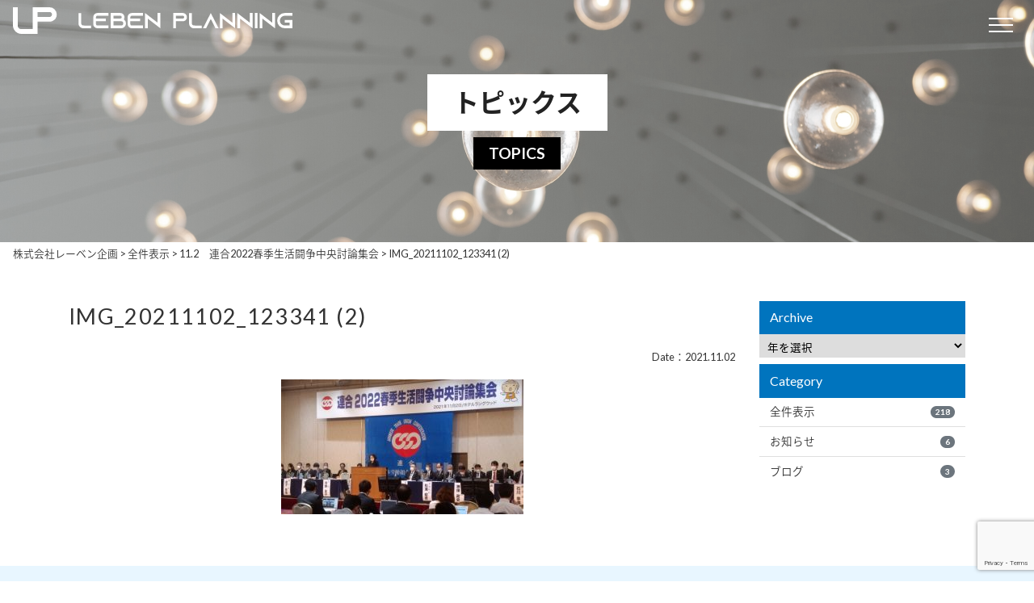

--- FILE ---
content_type: text/html; charset=UTF-8
request_url: http://www.leben-plan.com/archives/1144.html/img_20211102_123341-2
body_size: 33858
content:

<!DOCTYPE html>
<html lang="ja">
<head>
<!-- Google Tag Manager -->
<script>(function(w,d,s,l,i){w[l]=w[l]||[];w[l].push({'gtm.start':
new Date().getTime(),event:'gtm.js'});var f=d.getElementsByTagName(s)[0],
j=d.createElement(s),dl=l!='dataLayer'?'&l='+l:'';j.async=true;j.src=
'https://www.googletagmanager.com/gtm.js?id='+i+dl;f.parentNode.insertBefore(j,f);
})(window,document,'script','dataLayer','GTM-KNJ3D4Q');</script>
<!-- End Google Tag Manager -->

<meta http-equiv="Content-Type" content="text/html; charset=UTF-8" />


<meta http-equiv="X-UA-Compatible" content="IE=edge">
<meta name="viewport" content="width=device-width, initial-scale=1, shrink-to-fit=no">
<meta name="format-detection" content="telephone=no">


		<!-- All in One SEO 4.6.6 - aioseo.com -->
		<title>IMG_20211102_123341 (2) | 株式会社レーベン企画</title>
		<meta name="robots" content="max-image-preview:large" />
		<link rel="canonical" href="http://www.leben-plan.com/archives/1144.html/img_20211102_123341-2" />
		<meta name="generator" content="All in One SEO (AIOSEO) 4.6.6" />
		<meta property="og:locale" content="ja_JP" />
		<meta property="og:site_name" content="株式会社レーベン企画" />
		<meta property="og:type" content="article" />
		<meta property="og:title" content="IMG_20211102_123341 (2) | 株式会社レーベン企画" />
		<meta property="og:url" content="http://www.leben-plan.com/archives/1144.html/img_20211102_123341-2" />
		<meta property="og:image" content="http://www.leben-plan.com/wp-content/uploads/2020/05/ogp.jpg" />
		<meta property="og:image:width" content="1200" />
		<meta property="og:image:height" content="630" />
		<meta property="article:published_time" content="2021-11-02T06:39:05+00:00" />
		<meta property="article:modified_time" content="2021-11-02T06:39:05+00:00" />
		<meta property="article:publisher" content="https://www.facebook.com/pages/category/Business-Service/-609082779298870/" />
		<meta name="twitter:card" content="summary" />
		<meta name="twitter:title" content="IMG_20211102_123341 (2) | 株式会社レーベン企画" />
		<meta name="twitter:image" content="http://www.leben-plan.com/wp-content/uploads/2020/05/ogp.jpg" />
		<script type="application/ld+json" class="aioseo-schema">
			{"@context":"https:\/\/schema.org","@graph":[{"@type":"BreadcrumbList","@id":"http:\/\/www.leben-plan.com\/archives\/1144.html\/img_20211102_123341-2#breadcrumblist","itemListElement":[{"@type":"ListItem","@id":"http:\/\/www.leben-plan.com\/#listItem","position":1,"name":"\u5bb6","item":"http:\/\/www.leben-plan.com\/","nextItem":"http:\/\/www.leben-plan.com\/archives\/1144.html\/img_20211102_123341-2#listItem"},{"@type":"ListItem","@id":"http:\/\/www.leben-plan.com\/archives\/1144.html\/img_20211102_123341-2#listItem","position":2,"name":"IMG_20211102_123341 (2)","previousItem":"http:\/\/www.leben-plan.com\/#listItem"}]},{"@type":"ItemPage","@id":"http:\/\/www.leben-plan.com\/archives\/1144.html\/img_20211102_123341-2#itempage","url":"http:\/\/www.leben-plan.com\/archives\/1144.html\/img_20211102_123341-2","name":"IMG_20211102_123341 (2) | \u682a\u5f0f\u4f1a\u793e\u30ec\u30fc\u30d9\u30f3\u4f01\u753b","inLanguage":"ja","isPartOf":{"@id":"http:\/\/www.leben-plan.com\/#website"},"breadcrumb":{"@id":"http:\/\/www.leben-plan.com\/archives\/1144.html\/img_20211102_123341-2#breadcrumblist"},"author":{"@id":"http:\/\/www.leben-plan.com\/archives\/author\/staff#author"},"creator":{"@id":"http:\/\/www.leben-plan.com\/archives\/author\/staff#author"},"datePublished":"2021-11-02T15:39:05+09:00","dateModified":"2021-11-02T15:39:05+09:00"},{"@type":"Organization","@id":"http:\/\/www.leben-plan.com\/#organization","name":"\u682a\u5f0f\u4f1a\u793e\u30ec\u30fc\u30d9\u30f3\u4f01\u753b","description":"\u30a4\u30d9\u30f3\u30c8\u4f01\u753b\u904b\u55b6\u30fb\u8b1b\u6f14\u4f1a\u958b\u50ac\u30fb\u6620\u50cf\u5236\u4f5c\u306a\u3089\u304a\u4efb\u305b\u304f\u3060\u3055\u3044\uff01","url":"http:\/\/www.leben-plan.com\/"},{"@type":"Person","@id":"http:\/\/www.leben-plan.com\/archives\/author\/staff#author","url":"http:\/\/www.leben-plan.com\/archives\/author\/staff","name":"staff","image":{"@type":"ImageObject","@id":"http:\/\/www.leben-plan.com\/archives\/1144.html\/img_20211102_123341-2#authorImage","url":"http:\/\/0.gravatar.com\/avatar\/fc8a730f139541e5d28fe3189e2f53d6?s=96&d=mm&r=g","width":96,"height":96,"caption":"staff"}},{"@type":"WebSite","@id":"http:\/\/www.leben-plan.com\/#website","url":"http:\/\/www.leben-plan.com\/","name":"\u682a\u5f0f\u4f1a\u793e\u30ec\u30fc\u30d9\u30f3\u4f01\u753b","description":"\u30a4\u30d9\u30f3\u30c8\u4f01\u753b\u904b\u55b6\u30fb\u8b1b\u6f14\u4f1a\u958b\u50ac\u30fb\u6620\u50cf\u5236\u4f5c\u306a\u3089\u304a\u4efb\u305b\u304f\u3060\u3055\u3044\uff01","inLanguage":"ja","publisher":{"@id":"http:\/\/www.leben-plan.com\/#organization"}}]}
		</script>
		<!-- All in One SEO -->

<link rel='stylesheet' id='wp-block-library-css' href='http://www.leben-plan.com/wp-includes/css/dist/block-library/style.min.css?ver=6.6.4' type='text/css' media='all' />
<style id='classic-theme-styles-inline-css' type='text/css'>
/*! This file is auto-generated */
.wp-block-button__link{color:#fff;background-color:#32373c;border-radius:9999px;box-shadow:none;text-decoration:none;padding:calc(.667em + 2px) calc(1.333em + 2px);font-size:1.125em}.wp-block-file__button{background:#32373c;color:#fff;text-decoration:none}
</style>
<style id='global-styles-inline-css' type='text/css'>
:root{--wp--preset--aspect-ratio--square: 1;--wp--preset--aspect-ratio--4-3: 4/3;--wp--preset--aspect-ratio--3-4: 3/4;--wp--preset--aspect-ratio--3-2: 3/2;--wp--preset--aspect-ratio--2-3: 2/3;--wp--preset--aspect-ratio--16-9: 16/9;--wp--preset--aspect-ratio--9-16: 9/16;--wp--preset--color--black: #000000;--wp--preset--color--cyan-bluish-gray: #abb8c3;--wp--preset--color--white: #ffffff;--wp--preset--color--pale-pink: #f78da7;--wp--preset--color--vivid-red: #cf2e2e;--wp--preset--color--luminous-vivid-orange: #ff6900;--wp--preset--color--luminous-vivid-amber: #fcb900;--wp--preset--color--light-green-cyan: #7bdcb5;--wp--preset--color--vivid-green-cyan: #00d084;--wp--preset--color--pale-cyan-blue: #8ed1fc;--wp--preset--color--vivid-cyan-blue: #0693e3;--wp--preset--color--vivid-purple: #9b51e0;--wp--preset--gradient--vivid-cyan-blue-to-vivid-purple: linear-gradient(135deg,rgba(6,147,227,1) 0%,rgb(155,81,224) 100%);--wp--preset--gradient--light-green-cyan-to-vivid-green-cyan: linear-gradient(135deg,rgb(122,220,180) 0%,rgb(0,208,130) 100%);--wp--preset--gradient--luminous-vivid-amber-to-luminous-vivid-orange: linear-gradient(135deg,rgba(252,185,0,1) 0%,rgba(255,105,0,1) 100%);--wp--preset--gradient--luminous-vivid-orange-to-vivid-red: linear-gradient(135deg,rgba(255,105,0,1) 0%,rgb(207,46,46) 100%);--wp--preset--gradient--very-light-gray-to-cyan-bluish-gray: linear-gradient(135deg,rgb(238,238,238) 0%,rgb(169,184,195) 100%);--wp--preset--gradient--cool-to-warm-spectrum: linear-gradient(135deg,rgb(74,234,220) 0%,rgb(151,120,209) 20%,rgb(207,42,186) 40%,rgb(238,44,130) 60%,rgb(251,105,98) 80%,rgb(254,248,76) 100%);--wp--preset--gradient--blush-light-purple: linear-gradient(135deg,rgb(255,206,236) 0%,rgb(152,150,240) 100%);--wp--preset--gradient--blush-bordeaux: linear-gradient(135deg,rgb(254,205,165) 0%,rgb(254,45,45) 50%,rgb(107,0,62) 100%);--wp--preset--gradient--luminous-dusk: linear-gradient(135deg,rgb(255,203,112) 0%,rgb(199,81,192) 50%,rgb(65,88,208) 100%);--wp--preset--gradient--pale-ocean: linear-gradient(135deg,rgb(255,245,203) 0%,rgb(182,227,212) 50%,rgb(51,167,181) 100%);--wp--preset--gradient--electric-grass: linear-gradient(135deg,rgb(202,248,128) 0%,rgb(113,206,126) 100%);--wp--preset--gradient--midnight: linear-gradient(135deg,rgb(2,3,129) 0%,rgb(40,116,252) 100%);--wp--preset--font-size--small: 13px;--wp--preset--font-size--medium: 20px;--wp--preset--font-size--large: 36px;--wp--preset--font-size--x-large: 42px;--wp--preset--spacing--20: 0.44rem;--wp--preset--spacing--30: 0.67rem;--wp--preset--spacing--40: 1rem;--wp--preset--spacing--50: 1.5rem;--wp--preset--spacing--60: 2.25rem;--wp--preset--spacing--70: 3.38rem;--wp--preset--spacing--80: 5.06rem;--wp--preset--shadow--natural: 6px 6px 9px rgba(0, 0, 0, 0.2);--wp--preset--shadow--deep: 12px 12px 50px rgba(0, 0, 0, 0.4);--wp--preset--shadow--sharp: 6px 6px 0px rgba(0, 0, 0, 0.2);--wp--preset--shadow--outlined: 6px 6px 0px -3px rgba(255, 255, 255, 1), 6px 6px rgba(0, 0, 0, 1);--wp--preset--shadow--crisp: 6px 6px 0px rgba(0, 0, 0, 1);}:where(.is-layout-flex){gap: 0.5em;}:where(.is-layout-grid){gap: 0.5em;}body .is-layout-flex{display: flex;}.is-layout-flex{flex-wrap: wrap;align-items: center;}.is-layout-flex > :is(*, div){margin: 0;}body .is-layout-grid{display: grid;}.is-layout-grid > :is(*, div){margin: 0;}:where(.wp-block-columns.is-layout-flex){gap: 2em;}:where(.wp-block-columns.is-layout-grid){gap: 2em;}:where(.wp-block-post-template.is-layout-flex){gap: 1.25em;}:where(.wp-block-post-template.is-layout-grid){gap: 1.25em;}.has-black-color{color: var(--wp--preset--color--black) !important;}.has-cyan-bluish-gray-color{color: var(--wp--preset--color--cyan-bluish-gray) !important;}.has-white-color{color: var(--wp--preset--color--white) !important;}.has-pale-pink-color{color: var(--wp--preset--color--pale-pink) !important;}.has-vivid-red-color{color: var(--wp--preset--color--vivid-red) !important;}.has-luminous-vivid-orange-color{color: var(--wp--preset--color--luminous-vivid-orange) !important;}.has-luminous-vivid-amber-color{color: var(--wp--preset--color--luminous-vivid-amber) !important;}.has-light-green-cyan-color{color: var(--wp--preset--color--light-green-cyan) !important;}.has-vivid-green-cyan-color{color: var(--wp--preset--color--vivid-green-cyan) !important;}.has-pale-cyan-blue-color{color: var(--wp--preset--color--pale-cyan-blue) !important;}.has-vivid-cyan-blue-color{color: var(--wp--preset--color--vivid-cyan-blue) !important;}.has-vivid-purple-color{color: var(--wp--preset--color--vivid-purple) !important;}.has-black-background-color{background-color: var(--wp--preset--color--black) !important;}.has-cyan-bluish-gray-background-color{background-color: var(--wp--preset--color--cyan-bluish-gray) !important;}.has-white-background-color{background-color: var(--wp--preset--color--white) !important;}.has-pale-pink-background-color{background-color: var(--wp--preset--color--pale-pink) !important;}.has-vivid-red-background-color{background-color: var(--wp--preset--color--vivid-red) !important;}.has-luminous-vivid-orange-background-color{background-color: var(--wp--preset--color--luminous-vivid-orange) !important;}.has-luminous-vivid-amber-background-color{background-color: var(--wp--preset--color--luminous-vivid-amber) !important;}.has-light-green-cyan-background-color{background-color: var(--wp--preset--color--light-green-cyan) !important;}.has-vivid-green-cyan-background-color{background-color: var(--wp--preset--color--vivid-green-cyan) !important;}.has-pale-cyan-blue-background-color{background-color: var(--wp--preset--color--pale-cyan-blue) !important;}.has-vivid-cyan-blue-background-color{background-color: var(--wp--preset--color--vivid-cyan-blue) !important;}.has-vivid-purple-background-color{background-color: var(--wp--preset--color--vivid-purple) !important;}.has-black-border-color{border-color: var(--wp--preset--color--black) !important;}.has-cyan-bluish-gray-border-color{border-color: var(--wp--preset--color--cyan-bluish-gray) !important;}.has-white-border-color{border-color: var(--wp--preset--color--white) !important;}.has-pale-pink-border-color{border-color: var(--wp--preset--color--pale-pink) !important;}.has-vivid-red-border-color{border-color: var(--wp--preset--color--vivid-red) !important;}.has-luminous-vivid-orange-border-color{border-color: var(--wp--preset--color--luminous-vivid-orange) !important;}.has-luminous-vivid-amber-border-color{border-color: var(--wp--preset--color--luminous-vivid-amber) !important;}.has-light-green-cyan-border-color{border-color: var(--wp--preset--color--light-green-cyan) !important;}.has-vivid-green-cyan-border-color{border-color: var(--wp--preset--color--vivid-green-cyan) !important;}.has-pale-cyan-blue-border-color{border-color: var(--wp--preset--color--pale-cyan-blue) !important;}.has-vivid-cyan-blue-border-color{border-color: var(--wp--preset--color--vivid-cyan-blue) !important;}.has-vivid-purple-border-color{border-color: var(--wp--preset--color--vivid-purple) !important;}.has-vivid-cyan-blue-to-vivid-purple-gradient-background{background: var(--wp--preset--gradient--vivid-cyan-blue-to-vivid-purple) !important;}.has-light-green-cyan-to-vivid-green-cyan-gradient-background{background: var(--wp--preset--gradient--light-green-cyan-to-vivid-green-cyan) !important;}.has-luminous-vivid-amber-to-luminous-vivid-orange-gradient-background{background: var(--wp--preset--gradient--luminous-vivid-amber-to-luminous-vivid-orange) !important;}.has-luminous-vivid-orange-to-vivid-red-gradient-background{background: var(--wp--preset--gradient--luminous-vivid-orange-to-vivid-red) !important;}.has-very-light-gray-to-cyan-bluish-gray-gradient-background{background: var(--wp--preset--gradient--very-light-gray-to-cyan-bluish-gray) !important;}.has-cool-to-warm-spectrum-gradient-background{background: var(--wp--preset--gradient--cool-to-warm-spectrum) !important;}.has-blush-light-purple-gradient-background{background: var(--wp--preset--gradient--blush-light-purple) !important;}.has-blush-bordeaux-gradient-background{background: var(--wp--preset--gradient--blush-bordeaux) !important;}.has-luminous-dusk-gradient-background{background: var(--wp--preset--gradient--luminous-dusk) !important;}.has-pale-ocean-gradient-background{background: var(--wp--preset--gradient--pale-ocean) !important;}.has-electric-grass-gradient-background{background: var(--wp--preset--gradient--electric-grass) !important;}.has-midnight-gradient-background{background: var(--wp--preset--gradient--midnight) !important;}.has-small-font-size{font-size: var(--wp--preset--font-size--small) !important;}.has-medium-font-size{font-size: var(--wp--preset--font-size--medium) !important;}.has-large-font-size{font-size: var(--wp--preset--font-size--large) !important;}.has-x-large-font-size{font-size: var(--wp--preset--font-size--x-large) !important;}
:where(.wp-block-post-template.is-layout-flex){gap: 1.25em;}:where(.wp-block-post-template.is-layout-grid){gap: 1.25em;}
:where(.wp-block-columns.is-layout-flex){gap: 2em;}:where(.wp-block-columns.is-layout-grid){gap: 2em;}
:root :where(.wp-block-pullquote){font-size: 1.5em;line-height: 1.6;}
</style>
<link rel="icon" href="http://www.leben-plan.com/wp-content/uploads/2020/05/favicon.ico" sizes="32x32" />
<link rel="icon" href="http://www.leben-plan.com/wp-content/uploads/2020/05/favicon.ico" sizes="192x192" />
<link rel="apple-touch-icon" href="http://www.leben-plan.com/wp-content/uploads/2020/05/favicon.ico" />
<meta name="msapplication-TileImage" content="http://www.leben-plan.com/wp-content/uploads/2020/05/favicon.ico" />
<script src="https://ajax.googleapis.com/ajax/libs/jquery/3.3.1/jquery.min.js"></script>
<script type="text/javascript" src="/wp-content/themes/leben/js/bs/bootstrap.min.js"></script>
<link rel="stylesheet" href="/wp-content/themes/leben/css/bs/bootstrap.min.css" type="text/css" media="all" />
<script type="text/javascript" src="/wp-content/themes/leben/js/common.js"></script>
<link href="/wp-content/themes/leben/fontawesome/css/font-awesome.min.css" rel="stylesheet">
<link rel="stylesheet" href="https://use.fontawesome.com/releases/v5.1.0/css/all.css" integrity="sha384-lKuwvrZot6UHsBSfcMvOkWwlCMgc0TaWr+30HWe3a4ltaBwTZhyTEggF5tJv8tbt" crossorigin="anonymous">
<link rel="stylesheet" href="/wp-content/themes/leben/style.css" type="text/css" media="all" />
    <!--[if lt IE 9]>
      <script src="https://oss.maxcdn.com/libs/html5shiv/3.7.3/html5shiv.js"></script>
      <script src="https://oss.maxcdn.com/libs/respond.js/1.4.2/respond.min.js"></script>
    <![endif]-->

<!-- lightbox -->
<link rel="stylesheet" href="/wp-content/themes/leben/plugin/lightbox/dist/css/lightbox.css" type="text/css" media="all" />
<script type="text/javascript" src="/wp-content/themes/leben/plugin/lightbox/dist/js/lightbox.min.js"></script>
<!-- colorbox -->
<script type="text/javascript" src="/wp-content/themes/leben/plugin/colorbox/jquery.colorbox-min.js"></script>
<link rel="stylesheet" type="text/css" href="/wp-content/themes/leben/plugin/colorbox/colorbox.css">

<!-- scroll-hint -->
<link rel="stylesheet" href="/wp-content/themes/leben/plugin/scroll-hint/css/scroll-hint.css" type="text/css" media="all" />
<script type="text/javascript" src="/wp-content/themes/leben/plugin/scroll-hint/js/scroll-hint.min.js"></script>
<!-- slick -->
<link rel="stylesheet" href="/wp-content/themes/leben/plugin/slick/slick.css" type="text/css" media="all" />
<link rel="stylesheet" href="/wp-content/themes/leben/plugin/slick/slick-theme.css" type="text/css" media="all" />
<script type="text/javascript" src="/wp-content/themes/leben/plugin/slick/slick.min.js"></script>

</head>


<body>

 <!-- Google Tag Manager (noscript) -->
<noscript><iframe src="https://www.googletagmanager.com/ns.html?id=GTM-KNJ3D4Q"
height="0" width="0" style="display:none;visibility:hidden"></iframe></noscript>
<!-- End Google Tag Manager (noscript) -->
  <header id="head" class="w-100 m-0 p-0">
    <div class="navbar navbar-expand">
        <h1 class="mb-0 navbar-brand p-0">
          <a href="/" title="http://www.leben-plan.com">
            <!-- <svg class="img-fluid d-block" xmlns="http://www.w3.org/2000/svg" width="321.312" height="33" viewBox="0 0 321.312 33">
            <g id="logo" transform="translate(-901.54 -1152.44)">
              <path d="M985.36,1174.961a2.69,2.69,0,0,1-2.3-2.3v-13.2h-3.37v12.881a5.869,5.869,0,0,0,.621,2.646,5.98,5.98,0,0,0,2.729,2.754,5.863,5.863,0,0,0,2.644.621h9.585v-3.375Z" fill="#fff"/>
              <path d="M1003.072,1162.811h13.8v-3.375h-13.8a5.094,5.094,0,0,0-5.076,5.1v8.7a5.093,5.093,0,0,0,5.076,5.1h13.8v-3.375h-13.8a1.74,1.74,0,0,1-1.732-1.725v-3.567h12.15v-3.375h-12.15v-1.758A1.74,1.74,0,0,1,1003.072,1162.811Z" fill="#fff"/>
              <path d="M1035.77,1167.29a4.89,4.89,0,0,0,.81-2.75,5.121,5.121,0,0,0-5.1-5.1h-11.91v18.9h12.88a6.025,6.025,0,0,0,3.32-11.05Zm-12.83-4.48h8.56a1.725,1.725,0,1,1,0,3.45h-8.56Zm9.51,12.13-.01.02h-9.5v-5.32h9.5a2.65,2.65,0,0,1,.01,5.3Z" fill="#fff"/>
              <path d="M1045.589,1162.811h13.8v-3.375h-13.8a5.094,5.094,0,0,0-5.076,5.1v8.7a5.093,5.093,0,0,0,5.084,5.1h13.8v-3.375h-13.8a1.739,1.739,0,0,1-1.728-1.725v-3.567h12.15v-3.375h-12.15v-1.758a1.74,1.74,0,0,1,1.728-1.725Z" fill="#fff"/>
              <path d="M1077.619,1159.437v12.042l-12.15-9.369-3.375-2.592v18.846h3.375V1166.4l12.15,9.369,3.375,2.592v-18.9Z" fill="#fff"/>
              <path d="M1112.39,1160.98l-.02-.06a5.045,5.045,0,0,0-3.59-1.48h-11.91v18.9h3.37v-8.7h9.04v-.02h.17a4.605,4.605,0,0,0,1.45-.4,5.107,5.107,0,0,0,2.97-4.65A5.028,5.028,0,0,0,1112.39,1160.98Zm-2.89,5.15.01.03a1.56,1.56,0,0,1-.7.16h-8.57v-3.48h8.56a1.659,1.659,0,0,1,1.21.48,1.81,1.81,0,0,1,.52,1.24A1.721,1.721,0,0,1,1109.5,1166.13Z" fill="#fff"/>
              <path d="M1122.223,1174.959a2.691,2.691,0,0,1-2.3-2.3v-13.2h-3.375v12.883a5.869,5.869,0,0,0,.621,2.646,5.99,5.99,0,0,0,2.727,2.754,5.857,5.857,0,0,0,2.646.621h9.585v-3.375Z" fill="#fff"/>
              <path d="M1151.329,1174.959l-7.911-15.523-7.911,15.525-1.728,3.375h3.78l1.728-3.375,4.131-8.1,4.131,8.1,1.728,3.375h3.78Z" fill="#fff"/>
              <path d="M1170.2,1159.437v12.042l-12.15-9.369-3.375-2.592v18.846h3.375V1166.4l12.15,9.369,3.375,2.592v-18.9Z" fill="#fff"/>
              <path d="M1191.8,1159.437v12.042l-12.15-9.369-3.375-2.592v18.846h3.375V1166.4l12.15,9.369,3.375,2.592v-18.9Z" fill="#fff"/>
              <rect width="3.375" height="18.9" transform="translate(1197.877 1159.437)" fill="#fff"/>
              <path d="M1213.4,1162.811h9.45v-3.375h-9.45a9.45,9.45,0,0,0,0,18.9h9.45v-10.368h-9.45v3.375h6.075v3.618H1213.4a6.075,6.075,0,0,1,0-12.15Z" fill="#fff"/>
              <path d="M953.17,1155.12l-.04-.09a8.787,8.787,0,0,0-6.27-2.59H926.1v27.1l-14.67-.04a4.688,4.688,0,0,1-4-4v-23.02h-5.89v22.46a10.575,10.575,0,0,0,5.84,9.41,10.25,10.25,0,0,0,4.61,1.09H928.7v-.05h3.29v-15.16h15.77v-.05h.28a7.75,7.75,0,0,0,2.54-.7,8.9,8.9,0,0,0,2.59-14.36Zm-5.04,8.99.01.05a2.739,2.739,0,0,1-1.23.28H931.99v-6.07h14.92a2.994,2.994,0,0,1,2.12.84,3.1,3.1,0,0,1,.89,2.17A2.985,2.985,0,0,1,948.13,1164.11Z" fill="#fff"/>
            </g>
          </svg> -->
          <div class="d-none d-lg-block">
          <svg xmlns="http://www.w3.org/2000/svg" width="345.912" height="33" viewBox="0 0 345.912 33">
  <g id="logo_header" transform="translate(-41.2 168)">
    <path id="パス_41" data-name="パス 41" d="M7.02-3.375A2.692,2.692,0,0,1,4.725-5.67v-13.2H1.35V-5.994a5.871,5.871,0,0,0,.621,2.646A5.988,5.988,0,0,0,4.7-.594,5.871,5.871,0,0,0,7.344.027h9.585V-3.348Zm17.712-12.15h13.8V-18.9h-13.8a5.093,5.093,0,0,0-5.076,5.1V-5.1A5.093,5.093,0,0,0,24.732,0h13.8V-3.375h-13.8A1.74,1.74,0,0,1,23-5.1V-8.667h12.15v-3.375H23V-13.8A1.74,1.74,0,0,1,24.732-15.525Zm32.7,4.482a5,5,0,0,0,.81-2.754,5.116,5.116,0,0,0-5.1-5.1H41.229V0H54.108a6.027,6.027,0,0,0,6.021-6.021A6.023,6.023,0,0,0,57.429-11.043ZM44.6-15.525h8.559A1.74,1.74,0,0,1,54.891-13.8a1.74,1.74,0,0,1-1.728,1.728H44.6Zm9.5,12.15H44.6V-8.694h9.5a2.65,2.65,0,0,1,2.646,2.646A2.65,2.65,0,0,1,54.108-3.4Zm13.149-12.15h13.8V-18.9h-13.8a5.093,5.093,0,0,0-5.076,5.1V-5.1A5.093,5.093,0,0,0,67.257,0h13.8V-3.375h-13.8A1.74,1.74,0,0,1,65.529-5.1V-8.667h12.15v-3.375H65.529V-13.8A1.74,1.74,0,0,1,67.257-15.525ZM99.279-18.9V-6.858l-12.15-9.369-3.375-2.592V.027h3.375V-11.934l12.15,9.369L102.654.027v-18.9Zm34.749,1.485a5.06,5.06,0,0,0-3.591-1.485H118.53V0H121.9V-8.694h9.045v-.027h.162a4.508,4.508,0,0,0,1.458-.4,5.118,5.118,0,0,0,2.97-4.644,5.06,5.06,0,0,0-1.485-3.591Zm-2.862,5.238a1.575,1.575,0,0,1-.7.162H121.9V-15.5h8.559a1.7,1.7,0,0,1,1.215.486,1.781,1.781,0,0,1,.513,1.242,1.715,1.715,0,0,1-1.026,1.566Zm12.717,8.8a2.692,2.692,0,0,1-2.295-2.295v-13.2h-3.375V-5.994a5.871,5.871,0,0,0,.621,2.646,5.988,5.988,0,0,0,2.727,2.754,5.871,5.871,0,0,0,2.646.621h9.585V-3.348Zm29.106,0L165.078-18.9,157.167-3.375,155.439,0h3.78l1.728-3.375,4.131-8.1,4.131,8.1L170.937,0h3.78ZM191.862-18.9V-6.858l-12.15-9.369-3.375-2.592V.027h3.375V-11.934l12.15,9.369L195.237.027v-18.9Zm21.6,0V-6.858l-12.15-9.369-3.375-2.592V.027h3.375V-11.934l12.15,9.369L216.837.027v-18.9ZM222.912,0V-18.9h-3.375V0Zm18.225-18.9V-6.858l-12.15-9.369-3.375-2.592V.027h3.375V-11.934l12.15,9.369L244.512.027v-18.9Zm15.525,3.375h9.45V-18.9h-9.45a9.46,9.46,0,0,0-9.45,9.45A9.46,9.46,0,0,0,256.662,0h9.45V-10.368h-9.45v3.375h6.075v3.618h-6.075a6.084,6.084,0,0,1-6.075-6.075A6.084,6.084,0,0,1,256.662-15.525Z" transform="translate(121 -142)" fill="#fff"/>
    <path id="パス_43" data-name="パス 43" d="M23.086-17.732a4.694,4.694,0,0,1-4-4v-23.02H13.2V-22.3a10.236,10.236,0,0,0,1.083,4.613,10.441,10.441,0,0,0,4.755,4.8A10.236,10.236,0,0,0,23.651-11.8H40.363v-5.884Zm41.7-24.479A8.822,8.822,0,0,0,58.522-44.8H37.762v32.953h5.884V-27.005h15.77v-.047H59.7a7.859,7.859,0,0,0,2.542-.706,8.924,8.924,0,0,0,5.178-8.1,8.822,8.822,0,0,0-2.589-6.261Zm-4.99,9.133a2.747,2.747,0,0,1-1.224.282H43.646v-6.073H58.569a2.966,2.966,0,0,1,2.118.847,3.106,3.106,0,0,1,.894,2.165,2.99,2.99,0,0,1-1.789,2.73Z" transform="translate(28 -123.2)" fill="#fff"/>
  </g>
</svg></div>
<div class="d-block d-lg-none">
<svg xmlns="http://www.w3.org/2000/svg" width="54.219" height="33" viewBox="0 0 54.219 33">
  <path id="パス_43" data-name="パス 43" d="M23.086-17.732a4.694,4.694,0,0,1-4-4v-23.02H13.2V-22.3a10.236,10.236,0,0,0,1.083,4.613,10.441,10.441,0,0,0,4.755,4.8A10.236,10.236,0,0,0,23.651-11.8H40.363v-5.884Zm41.7-24.479A8.822,8.822,0,0,0,58.522-44.8H37.762v32.953h5.884V-27.005h15.77v-.047H59.7a7.859,7.859,0,0,0,2.542-.706,8.924,8.924,0,0,0,5.178-8.1,8.822,8.822,0,0,0-2.589-6.261Zm-4.99,9.133a2.747,2.747,0,0,1-1.224.282H43.646v-6.073H58.569a2.966,2.966,0,0,1,2.118.847,3.106,3.106,0,0,1,.894,2.165,2.99,2.99,0,0,1-1.789,2.73Z" transform="translate(-13.2 44.8)" fill="#fff"/>
</svg>

</div>

          </a>
        </h1>
        <div class="navToggle">
          <div>
          <span></span>
          <span></span>
          <span></span>
          </div>
        </div>

    </div>
    <nav class="globalMenuSp">
  <div class="gm_wrap">
  

  <div id="menu_area">
  
      <div><a href="/">HOME</a></div>

      <div id="heading01">
        <div class="title">
      01
          <p class="link link--kumya point_none headline m-0"><span>Service</span><span class="small">サービス</span></p>
        </div>
      <div>
        <ul>
          <li><a href="/service/event.html" class="link link--kumya"><span data-letters="Event">Event</span><span class="small" data-letters="イベント">イベント</span></a></li>
          <li><a href="/service/seminar.html" class="link link--kumya"><span data-letters="Seminar">Seminar</span><span class="small" data-letters="講演会">講演会</span></a></li>
          <li><a href="/service/seminar/waratteme.html" class="link link--kumya"><span data-letters="Waratteme">Waratteme</span><span class="small" data-letters="一般社団法人笑ってMe">一般社団法人笑ってMe</span></a></li>
          <li><a href="/service/movie.html" class="link link--kumya"><span data-letters="Movies">Movies</span><span class="small" data-letters="映像製作">映像製作</span></a></li>
        </ul>
      </div>

      </div>

      <div id="heading02" class="title">
      02
      <a href="/archives/voice" class="link link--kumya"><span data-letters="Voices">Voices</span><span class="small" data-letters="お客様の声">お客様の声</span></a>
      </div>

      <div id="heading03" class="title">
      03
      <a href="/about.html" class="link link--kumya"><span data-letters="About us">About us</span><span class="small" data-letters="会社概要">会社概要</span></a>
      </div>

      <div id="heading04" class="title">
      04
      <a href="/contact.html" class="link link--kumya"><span data-letters="Contact us">Contact us</span><span class="small" data-letters="お問い合わせ">お問い合わせ</span></a>
      </div>


    </div>

  </div>
</nav>  </header><section id="page">
	<div id="title">
		<img src="/wp-content/themes/leben/img/title.jpg" class="img-fluid d-none d-lg-block mx-auto" alt="レーベン企画" /><img src="/wp-content/themes/leben/img/title_sp.jpg" class="img-fluid d-block d-lg-none mx-auto" alt="レーベン企画" />		<div class="container">
			<h2>トピックス</h2>
			<small>Topics</small>
		</div>
	</div>
	<div class="pan d-none d-md-block m-0 pt-1 pb-0 breadcrumb bg-white" typeof="BreadcrumbList"><!-- Breadcrumb NavXT 7.3.1 -->
<span property="itemListElement" typeof="ListItem"><a property="item" typeof="WebPage" title="株式会社レーベン企画へ移動する" href="http://www.leben-plan.com" class="home" ><span property="name">株式会社レーベン企画</span></a><meta property="position" content="1"></span> &gt; <span property="itemListElement" typeof="ListItem"><a property="item" typeof="WebPage" title="Go to the 全件表示 カテゴリー archives." href="http://www.leben-plan.com/c/all" class="taxonomy category" ><span property="name">全件表示</span></a><meta property="position" content="2"></span> &gt; <span property="itemListElement" typeof="ListItem"><a property="item" typeof="WebPage" title="11.2　連合2022春季生活闘争中央討論集会へ移動する" href="http://www.leben-plan.com/archives/1144.html" class="post post-post" ><span property="name">11.2　連合2022春季生活闘争中央討論集会</span></a><meta property="position" content="3"></span> &gt; <span property="itemListElement" typeof="ListItem"><span property="name" class="post post-attachment current-item">IMG_20211102_123341 (2)</span><meta property="url" content="http://www.leben-plan.com/archives/1144.html/img_20211102_123341-2"><meta property="position" content="4"></span></div>


	<main role="main" class="single">
		<div class="container py-5">
			<div class="row">
				<div class="col-12 col-lg-9">
					<article>
						<h3 class="mt-0">IMG_20211102_123341 (2)</h3>
						<p class="text-right"><small>Date：2021.11.02</small></p>
						
													<div class="textaria">
								<p class="attachment"><a href='http://www.leben-plan.com/wp-content/uploads/2021/11/IMG_20211102_123341-2.jpg'><img fetchpriority="high" decoding="async" width="300" height="167" src="http://www.leben-plan.com/wp-content/uploads/2021/11/IMG_20211102_123341-2-300x167.jpg" class="attachment-medium size-medium" alt="" srcset="http://www.leben-plan.com/wp-content/uploads/2021/11/IMG_20211102_123341-2-300x167.jpg 300w, http://www.leben-plan.com/wp-content/uploads/2021/11/IMG_20211102_123341-2-600x333.jpg 600w, http://www.leben-plan.com/wp-content/uploads/2021/11/IMG_20211102_123341-2-768x426.jpg 768w, http://www.leben-plan.com/wp-content/uploads/2021/11/IMG_20211102_123341-2.jpg 1200w" sizes="(max-width: 300px) 100vw, 300px" /></a></p>
							</div>
							<div class="clearfix"></div>
						
						
						<!-- 						 -->

						

											</article>

									</div>
				<div class="col-12 col-lg-3">
					<div class="sidebar">
	<ul class="list-group list-group-flush mb-2">
		<li class="list-group-item active">Archive</li>
		<li class='list-group-item pull'><select name="archive-dropdown" onChange='document.location.href=this.options[this.selectedIndex].value;'>
		<option value="">年を選択</option>
			<option value='http://www.leben-plan.com/archives/date/2026'> 2026 &nbsp;(1)</option>
	<option value='http://www.leben-plan.com/archives/date/2025'> 2025 &nbsp;(18)</option>
	<option value='http://www.leben-plan.com/archives/date/2024'> 2024 &nbsp;(41)</option>
	<option value='http://www.leben-plan.com/archives/date/2023'> 2023 &nbsp;(34)</option>
	<option value='http://www.leben-plan.com/archives/date/2022'> 2022 &nbsp;(33)</option>
	<option value='http://www.leben-plan.com/archives/date/2021'> 2021 &nbsp;(55)</option>
	<option value='http://www.leben-plan.com/archives/date/2020'> 2020 &nbsp;(36)</option>
		</select></li>
	</ul>
	<ul class="list-group list-group-flush mb-2">
		<li class="list-group-item active">Category</li>
			<li class="list-group-item cat-item cat-item-1"><a class='d-flex justify-content-between align-items-center' href="http://www.leben-plan.com/c/all">全件表示<span class='badge badge-secondary badge-pill'>218</span></a>
</li>
	<li class="list-group-item cat-item cat-item-11"><a class='d-flex justify-content-between align-items-center' href="http://www.leben-plan.com/c/all/news">お知らせ<span class='badge badge-secondary badge-pill'>6</span></a>
</li>
	<li class="list-group-item cat-item cat-item-12"><a class='d-flex justify-content-between align-items-center' href="http://www.leben-plan.com/c/all/blog">ブログ<span class='badge badge-secondary badge-pill'>3</span></a>
</li>
	</ul>
</div>

				</div>
			</div>
		</div>
	</main>
</section>





<footer class="clearfix">
	<div class="banner_area">
	<div class="container">
		<div>
			<a href="https://www.jtuc-rengo.or.jp/" target="_blank"><img src="/wp-content/themes/leben/img/rengou.png" class="img-fluid d-block mx-auto" alt="名前" ></a>
			<a href="https://all.rokin.or.jp/" target="_blank"><img src="/wp-content/themes/leben/img/roukin.png" class="img-fluid d-block mx-auto" alt="名前" ></a>
		</div>
		</div>
	</div>
	<section class="d-none d-xl-block">
		<div class="container d-flex justify-content-center">
			<div class="address text-center">
				<p>株式会社レーベン企画</p>
				<p>〒110-0015 東京都台東区東上野5丁目11-10</p>
				<p>T. 03-3844-0921　F. 03-3847-4649</p>
				<div class="footermap">
					<ul class="mb-0 d-flex">
						<li class="nav-item mr-3"><a href="/service/event.html">イベント</a></li>
						<li class="nav-item mr-3"><a href="/service/seminar.html">講演会</a></li>
						<li class="nav-item mr-3"><a href="/service/movie.html">映像製作</a></li>
						<li class="nav-item mr-3"><a href="/archives/voice">お客様の声</a></li>
						<li class="nav-item mr-3"><a href="/about.html">会社概要</a></li>
						<li class="nav-item mr-3"><a href="/contact.html">お問い合わせ</a></li>
						<li class="nav-item"><a href="/privacy.html">プライバシーポリシー</a></li>
					</ul>
				</div>
			</div>

		</div>
	</section>
		<div class="dsc">&copy; 2020 LEBEN PLANNING</div>

</footer>
<ul class="bottommenu">
<li><a href="tel:03-3844-092"><img src="/wp-content/themes/leben/img/phone.svg" alt="電話番号" class="img-fluid d-block">TEL</a></li>
<li><a href="/contact.html"><img src="/wp-content/themes/leben/img/mail.svg" alt="メール" class="img-fluid d-block">お問い合わせ</a></li>
<li id="page_top"><a href="#head" class="small"><i class="fas fa-angle-up"></i></a></li>
</ul>



<script type="text/javascript" src="https://www.google.com/recaptcha/api.js?render=6Le61hEqAAAAANULXebBYc0X40FnxtvXt6TuzwKg&amp;ver=3.0" id="google-recaptcha-js"></script>
<script type="text/javascript" src="http://www.leben-plan.com/wp-includes/js/dist/vendor/wp-polyfill.min.js?ver=3.15.0" id="wp-polyfill-js"></script>
<script type="text/javascript" id="wpcf7-recaptcha-js-extra">
/* <![CDATA[ */
var wpcf7_recaptcha = {"sitekey":"6Le61hEqAAAAANULXebBYc0X40FnxtvXt6TuzwKg","actions":{"homepage":"homepage","contactform":"contactform"}};
/* ]]> */
</script>
<script type="text/javascript" src="http://www.leben-plan.com/wp-content/plugins/contact-form-7/modules/recaptcha/index.js?ver=5.9.7" id="wpcf7-recaptcha-js"></script>
</body>
</html>


--- FILE ---
content_type: text/html; charset=utf-8
request_url: https://www.google.com/recaptcha/api2/anchor?ar=1&k=6Le61hEqAAAAANULXebBYc0X40FnxtvXt6TuzwKg&co=aHR0cDovL3d3dy5sZWJlbi1wbGFuLmNvbTo4MA..&hl=en&v=PoyoqOPhxBO7pBk68S4YbpHZ&size=invisible&anchor-ms=20000&execute-ms=30000&cb=e0144r3urd96
body_size: 48718
content:
<!DOCTYPE HTML><html dir="ltr" lang="en"><head><meta http-equiv="Content-Type" content="text/html; charset=UTF-8">
<meta http-equiv="X-UA-Compatible" content="IE=edge">
<title>reCAPTCHA</title>
<style type="text/css">
/* cyrillic-ext */
@font-face {
  font-family: 'Roboto';
  font-style: normal;
  font-weight: 400;
  font-stretch: 100%;
  src: url(//fonts.gstatic.com/s/roboto/v48/KFO7CnqEu92Fr1ME7kSn66aGLdTylUAMa3GUBHMdazTgWw.woff2) format('woff2');
  unicode-range: U+0460-052F, U+1C80-1C8A, U+20B4, U+2DE0-2DFF, U+A640-A69F, U+FE2E-FE2F;
}
/* cyrillic */
@font-face {
  font-family: 'Roboto';
  font-style: normal;
  font-weight: 400;
  font-stretch: 100%;
  src: url(//fonts.gstatic.com/s/roboto/v48/KFO7CnqEu92Fr1ME7kSn66aGLdTylUAMa3iUBHMdazTgWw.woff2) format('woff2');
  unicode-range: U+0301, U+0400-045F, U+0490-0491, U+04B0-04B1, U+2116;
}
/* greek-ext */
@font-face {
  font-family: 'Roboto';
  font-style: normal;
  font-weight: 400;
  font-stretch: 100%;
  src: url(//fonts.gstatic.com/s/roboto/v48/KFO7CnqEu92Fr1ME7kSn66aGLdTylUAMa3CUBHMdazTgWw.woff2) format('woff2');
  unicode-range: U+1F00-1FFF;
}
/* greek */
@font-face {
  font-family: 'Roboto';
  font-style: normal;
  font-weight: 400;
  font-stretch: 100%;
  src: url(//fonts.gstatic.com/s/roboto/v48/KFO7CnqEu92Fr1ME7kSn66aGLdTylUAMa3-UBHMdazTgWw.woff2) format('woff2');
  unicode-range: U+0370-0377, U+037A-037F, U+0384-038A, U+038C, U+038E-03A1, U+03A3-03FF;
}
/* math */
@font-face {
  font-family: 'Roboto';
  font-style: normal;
  font-weight: 400;
  font-stretch: 100%;
  src: url(//fonts.gstatic.com/s/roboto/v48/KFO7CnqEu92Fr1ME7kSn66aGLdTylUAMawCUBHMdazTgWw.woff2) format('woff2');
  unicode-range: U+0302-0303, U+0305, U+0307-0308, U+0310, U+0312, U+0315, U+031A, U+0326-0327, U+032C, U+032F-0330, U+0332-0333, U+0338, U+033A, U+0346, U+034D, U+0391-03A1, U+03A3-03A9, U+03B1-03C9, U+03D1, U+03D5-03D6, U+03F0-03F1, U+03F4-03F5, U+2016-2017, U+2034-2038, U+203C, U+2040, U+2043, U+2047, U+2050, U+2057, U+205F, U+2070-2071, U+2074-208E, U+2090-209C, U+20D0-20DC, U+20E1, U+20E5-20EF, U+2100-2112, U+2114-2115, U+2117-2121, U+2123-214F, U+2190, U+2192, U+2194-21AE, U+21B0-21E5, U+21F1-21F2, U+21F4-2211, U+2213-2214, U+2216-22FF, U+2308-230B, U+2310, U+2319, U+231C-2321, U+2336-237A, U+237C, U+2395, U+239B-23B7, U+23D0, U+23DC-23E1, U+2474-2475, U+25AF, U+25B3, U+25B7, U+25BD, U+25C1, U+25CA, U+25CC, U+25FB, U+266D-266F, U+27C0-27FF, U+2900-2AFF, U+2B0E-2B11, U+2B30-2B4C, U+2BFE, U+3030, U+FF5B, U+FF5D, U+1D400-1D7FF, U+1EE00-1EEFF;
}
/* symbols */
@font-face {
  font-family: 'Roboto';
  font-style: normal;
  font-weight: 400;
  font-stretch: 100%;
  src: url(//fonts.gstatic.com/s/roboto/v48/KFO7CnqEu92Fr1ME7kSn66aGLdTylUAMaxKUBHMdazTgWw.woff2) format('woff2');
  unicode-range: U+0001-000C, U+000E-001F, U+007F-009F, U+20DD-20E0, U+20E2-20E4, U+2150-218F, U+2190, U+2192, U+2194-2199, U+21AF, U+21E6-21F0, U+21F3, U+2218-2219, U+2299, U+22C4-22C6, U+2300-243F, U+2440-244A, U+2460-24FF, U+25A0-27BF, U+2800-28FF, U+2921-2922, U+2981, U+29BF, U+29EB, U+2B00-2BFF, U+4DC0-4DFF, U+FFF9-FFFB, U+10140-1018E, U+10190-1019C, U+101A0, U+101D0-101FD, U+102E0-102FB, U+10E60-10E7E, U+1D2C0-1D2D3, U+1D2E0-1D37F, U+1F000-1F0FF, U+1F100-1F1AD, U+1F1E6-1F1FF, U+1F30D-1F30F, U+1F315, U+1F31C, U+1F31E, U+1F320-1F32C, U+1F336, U+1F378, U+1F37D, U+1F382, U+1F393-1F39F, U+1F3A7-1F3A8, U+1F3AC-1F3AF, U+1F3C2, U+1F3C4-1F3C6, U+1F3CA-1F3CE, U+1F3D4-1F3E0, U+1F3ED, U+1F3F1-1F3F3, U+1F3F5-1F3F7, U+1F408, U+1F415, U+1F41F, U+1F426, U+1F43F, U+1F441-1F442, U+1F444, U+1F446-1F449, U+1F44C-1F44E, U+1F453, U+1F46A, U+1F47D, U+1F4A3, U+1F4B0, U+1F4B3, U+1F4B9, U+1F4BB, U+1F4BF, U+1F4C8-1F4CB, U+1F4D6, U+1F4DA, U+1F4DF, U+1F4E3-1F4E6, U+1F4EA-1F4ED, U+1F4F7, U+1F4F9-1F4FB, U+1F4FD-1F4FE, U+1F503, U+1F507-1F50B, U+1F50D, U+1F512-1F513, U+1F53E-1F54A, U+1F54F-1F5FA, U+1F610, U+1F650-1F67F, U+1F687, U+1F68D, U+1F691, U+1F694, U+1F698, U+1F6AD, U+1F6B2, U+1F6B9-1F6BA, U+1F6BC, U+1F6C6-1F6CF, U+1F6D3-1F6D7, U+1F6E0-1F6EA, U+1F6F0-1F6F3, U+1F6F7-1F6FC, U+1F700-1F7FF, U+1F800-1F80B, U+1F810-1F847, U+1F850-1F859, U+1F860-1F887, U+1F890-1F8AD, U+1F8B0-1F8BB, U+1F8C0-1F8C1, U+1F900-1F90B, U+1F93B, U+1F946, U+1F984, U+1F996, U+1F9E9, U+1FA00-1FA6F, U+1FA70-1FA7C, U+1FA80-1FA89, U+1FA8F-1FAC6, U+1FACE-1FADC, U+1FADF-1FAE9, U+1FAF0-1FAF8, U+1FB00-1FBFF;
}
/* vietnamese */
@font-face {
  font-family: 'Roboto';
  font-style: normal;
  font-weight: 400;
  font-stretch: 100%;
  src: url(//fonts.gstatic.com/s/roboto/v48/KFO7CnqEu92Fr1ME7kSn66aGLdTylUAMa3OUBHMdazTgWw.woff2) format('woff2');
  unicode-range: U+0102-0103, U+0110-0111, U+0128-0129, U+0168-0169, U+01A0-01A1, U+01AF-01B0, U+0300-0301, U+0303-0304, U+0308-0309, U+0323, U+0329, U+1EA0-1EF9, U+20AB;
}
/* latin-ext */
@font-face {
  font-family: 'Roboto';
  font-style: normal;
  font-weight: 400;
  font-stretch: 100%;
  src: url(//fonts.gstatic.com/s/roboto/v48/KFO7CnqEu92Fr1ME7kSn66aGLdTylUAMa3KUBHMdazTgWw.woff2) format('woff2');
  unicode-range: U+0100-02BA, U+02BD-02C5, U+02C7-02CC, U+02CE-02D7, U+02DD-02FF, U+0304, U+0308, U+0329, U+1D00-1DBF, U+1E00-1E9F, U+1EF2-1EFF, U+2020, U+20A0-20AB, U+20AD-20C0, U+2113, U+2C60-2C7F, U+A720-A7FF;
}
/* latin */
@font-face {
  font-family: 'Roboto';
  font-style: normal;
  font-weight: 400;
  font-stretch: 100%;
  src: url(//fonts.gstatic.com/s/roboto/v48/KFO7CnqEu92Fr1ME7kSn66aGLdTylUAMa3yUBHMdazQ.woff2) format('woff2');
  unicode-range: U+0000-00FF, U+0131, U+0152-0153, U+02BB-02BC, U+02C6, U+02DA, U+02DC, U+0304, U+0308, U+0329, U+2000-206F, U+20AC, U+2122, U+2191, U+2193, U+2212, U+2215, U+FEFF, U+FFFD;
}
/* cyrillic-ext */
@font-face {
  font-family: 'Roboto';
  font-style: normal;
  font-weight: 500;
  font-stretch: 100%;
  src: url(//fonts.gstatic.com/s/roboto/v48/KFO7CnqEu92Fr1ME7kSn66aGLdTylUAMa3GUBHMdazTgWw.woff2) format('woff2');
  unicode-range: U+0460-052F, U+1C80-1C8A, U+20B4, U+2DE0-2DFF, U+A640-A69F, U+FE2E-FE2F;
}
/* cyrillic */
@font-face {
  font-family: 'Roboto';
  font-style: normal;
  font-weight: 500;
  font-stretch: 100%;
  src: url(//fonts.gstatic.com/s/roboto/v48/KFO7CnqEu92Fr1ME7kSn66aGLdTylUAMa3iUBHMdazTgWw.woff2) format('woff2');
  unicode-range: U+0301, U+0400-045F, U+0490-0491, U+04B0-04B1, U+2116;
}
/* greek-ext */
@font-face {
  font-family: 'Roboto';
  font-style: normal;
  font-weight: 500;
  font-stretch: 100%;
  src: url(//fonts.gstatic.com/s/roboto/v48/KFO7CnqEu92Fr1ME7kSn66aGLdTylUAMa3CUBHMdazTgWw.woff2) format('woff2');
  unicode-range: U+1F00-1FFF;
}
/* greek */
@font-face {
  font-family: 'Roboto';
  font-style: normal;
  font-weight: 500;
  font-stretch: 100%;
  src: url(//fonts.gstatic.com/s/roboto/v48/KFO7CnqEu92Fr1ME7kSn66aGLdTylUAMa3-UBHMdazTgWw.woff2) format('woff2');
  unicode-range: U+0370-0377, U+037A-037F, U+0384-038A, U+038C, U+038E-03A1, U+03A3-03FF;
}
/* math */
@font-face {
  font-family: 'Roboto';
  font-style: normal;
  font-weight: 500;
  font-stretch: 100%;
  src: url(//fonts.gstatic.com/s/roboto/v48/KFO7CnqEu92Fr1ME7kSn66aGLdTylUAMawCUBHMdazTgWw.woff2) format('woff2');
  unicode-range: U+0302-0303, U+0305, U+0307-0308, U+0310, U+0312, U+0315, U+031A, U+0326-0327, U+032C, U+032F-0330, U+0332-0333, U+0338, U+033A, U+0346, U+034D, U+0391-03A1, U+03A3-03A9, U+03B1-03C9, U+03D1, U+03D5-03D6, U+03F0-03F1, U+03F4-03F5, U+2016-2017, U+2034-2038, U+203C, U+2040, U+2043, U+2047, U+2050, U+2057, U+205F, U+2070-2071, U+2074-208E, U+2090-209C, U+20D0-20DC, U+20E1, U+20E5-20EF, U+2100-2112, U+2114-2115, U+2117-2121, U+2123-214F, U+2190, U+2192, U+2194-21AE, U+21B0-21E5, U+21F1-21F2, U+21F4-2211, U+2213-2214, U+2216-22FF, U+2308-230B, U+2310, U+2319, U+231C-2321, U+2336-237A, U+237C, U+2395, U+239B-23B7, U+23D0, U+23DC-23E1, U+2474-2475, U+25AF, U+25B3, U+25B7, U+25BD, U+25C1, U+25CA, U+25CC, U+25FB, U+266D-266F, U+27C0-27FF, U+2900-2AFF, U+2B0E-2B11, U+2B30-2B4C, U+2BFE, U+3030, U+FF5B, U+FF5D, U+1D400-1D7FF, U+1EE00-1EEFF;
}
/* symbols */
@font-face {
  font-family: 'Roboto';
  font-style: normal;
  font-weight: 500;
  font-stretch: 100%;
  src: url(//fonts.gstatic.com/s/roboto/v48/KFO7CnqEu92Fr1ME7kSn66aGLdTylUAMaxKUBHMdazTgWw.woff2) format('woff2');
  unicode-range: U+0001-000C, U+000E-001F, U+007F-009F, U+20DD-20E0, U+20E2-20E4, U+2150-218F, U+2190, U+2192, U+2194-2199, U+21AF, U+21E6-21F0, U+21F3, U+2218-2219, U+2299, U+22C4-22C6, U+2300-243F, U+2440-244A, U+2460-24FF, U+25A0-27BF, U+2800-28FF, U+2921-2922, U+2981, U+29BF, U+29EB, U+2B00-2BFF, U+4DC0-4DFF, U+FFF9-FFFB, U+10140-1018E, U+10190-1019C, U+101A0, U+101D0-101FD, U+102E0-102FB, U+10E60-10E7E, U+1D2C0-1D2D3, U+1D2E0-1D37F, U+1F000-1F0FF, U+1F100-1F1AD, U+1F1E6-1F1FF, U+1F30D-1F30F, U+1F315, U+1F31C, U+1F31E, U+1F320-1F32C, U+1F336, U+1F378, U+1F37D, U+1F382, U+1F393-1F39F, U+1F3A7-1F3A8, U+1F3AC-1F3AF, U+1F3C2, U+1F3C4-1F3C6, U+1F3CA-1F3CE, U+1F3D4-1F3E0, U+1F3ED, U+1F3F1-1F3F3, U+1F3F5-1F3F7, U+1F408, U+1F415, U+1F41F, U+1F426, U+1F43F, U+1F441-1F442, U+1F444, U+1F446-1F449, U+1F44C-1F44E, U+1F453, U+1F46A, U+1F47D, U+1F4A3, U+1F4B0, U+1F4B3, U+1F4B9, U+1F4BB, U+1F4BF, U+1F4C8-1F4CB, U+1F4D6, U+1F4DA, U+1F4DF, U+1F4E3-1F4E6, U+1F4EA-1F4ED, U+1F4F7, U+1F4F9-1F4FB, U+1F4FD-1F4FE, U+1F503, U+1F507-1F50B, U+1F50D, U+1F512-1F513, U+1F53E-1F54A, U+1F54F-1F5FA, U+1F610, U+1F650-1F67F, U+1F687, U+1F68D, U+1F691, U+1F694, U+1F698, U+1F6AD, U+1F6B2, U+1F6B9-1F6BA, U+1F6BC, U+1F6C6-1F6CF, U+1F6D3-1F6D7, U+1F6E0-1F6EA, U+1F6F0-1F6F3, U+1F6F7-1F6FC, U+1F700-1F7FF, U+1F800-1F80B, U+1F810-1F847, U+1F850-1F859, U+1F860-1F887, U+1F890-1F8AD, U+1F8B0-1F8BB, U+1F8C0-1F8C1, U+1F900-1F90B, U+1F93B, U+1F946, U+1F984, U+1F996, U+1F9E9, U+1FA00-1FA6F, U+1FA70-1FA7C, U+1FA80-1FA89, U+1FA8F-1FAC6, U+1FACE-1FADC, U+1FADF-1FAE9, U+1FAF0-1FAF8, U+1FB00-1FBFF;
}
/* vietnamese */
@font-face {
  font-family: 'Roboto';
  font-style: normal;
  font-weight: 500;
  font-stretch: 100%;
  src: url(//fonts.gstatic.com/s/roboto/v48/KFO7CnqEu92Fr1ME7kSn66aGLdTylUAMa3OUBHMdazTgWw.woff2) format('woff2');
  unicode-range: U+0102-0103, U+0110-0111, U+0128-0129, U+0168-0169, U+01A0-01A1, U+01AF-01B0, U+0300-0301, U+0303-0304, U+0308-0309, U+0323, U+0329, U+1EA0-1EF9, U+20AB;
}
/* latin-ext */
@font-face {
  font-family: 'Roboto';
  font-style: normal;
  font-weight: 500;
  font-stretch: 100%;
  src: url(//fonts.gstatic.com/s/roboto/v48/KFO7CnqEu92Fr1ME7kSn66aGLdTylUAMa3KUBHMdazTgWw.woff2) format('woff2');
  unicode-range: U+0100-02BA, U+02BD-02C5, U+02C7-02CC, U+02CE-02D7, U+02DD-02FF, U+0304, U+0308, U+0329, U+1D00-1DBF, U+1E00-1E9F, U+1EF2-1EFF, U+2020, U+20A0-20AB, U+20AD-20C0, U+2113, U+2C60-2C7F, U+A720-A7FF;
}
/* latin */
@font-face {
  font-family: 'Roboto';
  font-style: normal;
  font-weight: 500;
  font-stretch: 100%;
  src: url(//fonts.gstatic.com/s/roboto/v48/KFO7CnqEu92Fr1ME7kSn66aGLdTylUAMa3yUBHMdazQ.woff2) format('woff2');
  unicode-range: U+0000-00FF, U+0131, U+0152-0153, U+02BB-02BC, U+02C6, U+02DA, U+02DC, U+0304, U+0308, U+0329, U+2000-206F, U+20AC, U+2122, U+2191, U+2193, U+2212, U+2215, U+FEFF, U+FFFD;
}
/* cyrillic-ext */
@font-face {
  font-family: 'Roboto';
  font-style: normal;
  font-weight: 900;
  font-stretch: 100%;
  src: url(//fonts.gstatic.com/s/roboto/v48/KFO7CnqEu92Fr1ME7kSn66aGLdTylUAMa3GUBHMdazTgWw.woff2) format('woff2');
  unicode-range: U+0460-052F, U+1C80-1C8A, U+20B4, U+2DE0-2DFF, U+A640-A69F, U+FE2E-FE2F;
}
/* cyrillic */
@font-face {
  font-family: 'Roboto';
  font-style: normal;
  font-weight: 900;
  font-stretch: 100%;
  src: url(//fonts.gstatic.com/s/roboto/v48/KFO7CnqEu92Fr1ME7kSn66aGLdTylUAMa3iUBHMdazTgWw.woff2) format('woff2');
  unicode-range: U+0301, U+0400-045F, U+0490-0491, U+04B0-04B1, U+2116;
}
/* greek-ext */
@font-face {
  font-family: 'Roboto';
  font-style: normal;
  font-weight: 900;
  font-stretch: 100%;
  src: url(//fonts.gstatic.com/s/roboto/v48/KFO7CnqEu92Fr1ME7kSn66aGLdTylUAMa3CUBHMdazTgWw.woff2) format('woff2');
  unicode-range: U+1F00-1FFF;
}
/* greek */
@font-face {
  font-family: 'Roboto';
  font-style: normal;
  font-weight: 900;
  font-stretch: 100%;
  src: url(//fonts.gstatic.com/s/roboto/v48/KFO7CnqEu92Fr1ME7kSn66aGLdTylUAMa3-UBHMdazTgWw.woff2) format('woff2');
  unicode-range: U+0370-0377, U+037A-037F, U+0384-038A, U+038C, U+038E-03A1, U+03A3-03FF;
}
/* math */
@font-face {
  font-family: 'Roboto';
  font-style: normal;
  font-weight: 900;
  font-stretch: 100%;
  src: url(//fonts.gstatic.com/s/roboto/v48/KFO7CnqEu92Fr1ME7kSn66aGLdTylUAMawCUBHMdazTgWw.woff2) format('woff2');
  unicode-range: U+0302-0303, U+0305, U+0307-0308, U+0310, U+0312, U+0315, U+031A, U+0326-0327, U+032C, U+032F-0330, U+0332-0333, U+0338, U+033A, U+0346, U+034D, U+0391-03A1, U+03A3-03A9, U+03B1-03C9, U+03D1, U+03D5-03D6, U+03F0-03F1, U+03F4-03F5, U+2016-2017, U+2034-2038, U+203C, U+2040, U+2043, U+2047, U+2050, U+2057, U+205F, U+2070-2071, U+2074-208E, U+2090-209C, U+20D0-20DC, U+20E1, U+20E5-20EF, U+2100-2112, U+2114-2115, U+2117-2121, U+2123-214F, U+2190, U+2192, U+2194-21AE, U+21B0-21E5, U+21F1-21F2, U+21F4-2211, U+2213-2214, U+2216-22FF, U+2308-230B, U+2310, U+2319, U+231C-2321, U+2336-237A, U+237C, U+2395, U+239B-23B7, U+23D0, U+23DC-23E1, U+2474-2475, U+25AF, U+25B3, U+25B7, U+25BD, U+25C1, U+25CA, U+25CC, U+25FB, U+266D-266F, U+27C0-27FF, U+2900-2AFF, U+2B0E-2B11, U+2B30-2B4C, U+2BFE, U+3030, U+FF5B, U+FF5D, U+1D400-1D7FF, U+1EE00-1EEFF;
}
/* symbols */
@font-face {
  font-family: 'Roboto';
  font-style: normal;
  font-weight: 900;
  font-stretch: 100%;
  src: url(//fonts.gstatic.com/s/roboto/v48/KFO7CnqEu92Fr1ME7kSn66aGLdTylUAMaxKUBHMdazTgWw.woff2) format('woff2');
  unicode-range: U+0001-000C, U+000E-001F, U+007F-009F, U+20DD-20E0, U+20E2-20E4, U+2150-218F, U+2190, U+2192, U+2194-2199, U+21AF, U+21E6-21F0, U+21F3, U+2218-2219, U+2299, U+22C4-22C6, U+2300-243F, U+2440-244A, U+2460-24FF, U+25A0-27BF, U+2800-28FF, U+2921-2922, U+2981, U+29BF, U+29EB, U+2B00-2BFF, U+4DC0-4DFF, U+FFF9-FFFB, U+10140-1018E, U+10190-1019C, U+101A0, U+101D0-101FD, U+102E0-102FB, U+10E60-10E7E, U+1D2C0-1D2D3, U+1D2E0-1D37F, U+1F000-1F0FF, U+1F100-1F1AD, U+1F1E6-1F1FF, U+1F30D-1F30F, U+1F315, U+1F31C, U+1F31E, U+1F320-1F32C, U+1F336, U+1F378, U+1F37D, U+1F382, U+1F393-1F39F, U+1F3A7-1F3A8, U+1F3AC-1F3AF, U+1F3C2, U+1F3C4-1F3C6, U+1F3CA-1F3CE, U+1F3D4-1F3E0, U+1F3ED, U+1F3F1-1F3F3, U+1F3F5-1F3F7, U+1F408, U+1F415, U+1F41F, U+1F426, U+1F43F, U+1F441-1F442, U+1F444, U+1F446-1F449, U+1F44C-1F44E, U+1F453, U+1F46A, U+1F47D, U+1F4A3, U+1F4B0, U+1F4B3, U+1F4B9, U+1F4BB, U+1F4BF, U+1F4C8-1F4CB, U+1F4D6, U+1F4DA, U+1F4DF, U+1F4E3-1F4E6, U+1F4EA-1F4ED, U+1F4F7, U+1F4F9-1F4FB, U+1F4FD-1F4FE, U+1F503, U+1F507-1F50B, U+1F50D, U+1F512-1F513, U+1F53E-1F54A, U+1F54F-1F5FA, U+1F610, U+1F650-1F67F, U+1F687, U+1F68D, U+1F691, U+1F694, U+1F698, U+1F6AD, U+1F6B2, U+1F6B9-1F6BA, U+1F6BC, U+1F6C6-1F6CF, U+1F6D3-1F6D7, U+1F6E0-1F6EA, U+1F6F0-1F6F3, U+1F6F7-1F6FC, U+1F700-1F7FF, U+1F800-1F80B, U+1F810-1F847, U+1F850-1F859, U+1F860-1F887, U+1F890-1F8AD, U+1F8B0-1F8BB, U+1F8C0-1F8C1, U+1F900-1F90B, U+1F93B, U+1F946, U+1F984, U+1F996, U+1F9E9, U+1FA00-1FA6F, U+1FA70-1FA7C, U+1FA80-1FA89, U+1FA8F-1FAC6, U+1FACE-1FADC, U+1FADF-1FAE9, U+1FAF0-1FAF8, U+1FB00-1FBFF;
}
/* vietnamese */
@font-face {
  font-family: 'Roboto';
  font-style: normal;
  font-weight: 900;
  font-stretch: 100%;
  src: url(//fonts.gstatic.com/s/roboto/v48/KFO7CnqEu92Fr1ME7kSn66aGLdTylUAMa3OUBHMdazTgWw.woff2) format('woff2');
  unicode-range: U+0102-0103, U+0110-0111, U+0128-0129, U+0168-0169, U+01A0-01A1, U+01AF-01B0, U+0300-0301, U+0303-0304, U+0308-0309, U+0323, U+0329, U+1EA0-1EF9, U+20AB;
}
/* latin-ext */
@font-face {
  font-family: 'Roboto';
  font-style: normal;
  font-weight: 900;
  font-stretch: 100%;
  src: url(//fonts.gstatic.com/s/roboto/v48/KFO7CnqEu92Fr1ME7kSn66aGLdTylUAMa3KUBHMdazTgWw.woff2) format('woff2');
  unicode-range: U+0100-02BA, U+02BD-02C5, U+02C7-02CC, U+02CE-02D7, U+02DD-02FF, U+0304, U+0308, U+0329, U+1D00-1DBF, U+1E00-1E9F, U+1EF2-1EFF, U+2020, U+20A0-20AB, U+20AD-20C0, U+2113, U+2C60-2C7F, U+A720-A7FF;
}
/* latin */
@font-face {
  font-family: 'Roboto';
  font-style: normal;
  font-weight: 900;
  font-stretch: 100%;
  src: url(//fonts.gstatic.com/s/roboto/v48/KFO7CnqEu92Fr1ME7kSn66aGLdTylUAMa3yUBHMdazQ.woff2) format('woff2');
  unicode-range: U+0000-00FF, U+0131, U+0152-0153, U+02BB-02BC, U+02C6, U+02DA, U+02DC, U+0304, U+0308, U+0329, U+2000-206F, U+20AC, U+2122, U+2191, U+2193, U+2212, U+2215, U+FEFF, U+FFFD;
}

</style>
<link rel="stylesheet" type="text/css" href="https://www.gstatic.com/recaptcha/releases/PoyoqOPhxBO7pBk68S4YbpHZ/styles__ltr.css">
<script nonce="gYICXpDx-e4Ph4J0VTBXJw" type="text/javascript">window['__recaptcha_api'] = 'https://www.google.com/recaptcha/api2/';</script>
<script type="text/javascript" src="https://www.gstatic.com/recaptcha/releases/PoyoqOPhxBO7pBk68S4YbpHZ/recaptcha__en.js" nonce="gYICXpDx-e4Ph4J0VTBXJw">
      
    </script></head>
<body><div id="rc-anchor-alert" class="rc-anchor-alert"></div>
<input type="hidden" id="recaptcha-token" value="[base64]">
<script type="text/javascript" nonce="gYICXpDx-e4Ph4J0VTBXJw">
      recaptcha.anchor.Main.init("[\x22ainput\x22,[\x22bgdata\x22,\x22\x22,\[base64]/[base64]/[base64]/[base64]/[base64]/[base64]/[base64]/[base64]/[base64]/[base64]\\u003d\x22,\[base64]\\u003d\\u003d\x22,\x22wphhHQFjWUNGWW1xMGnCoU/Cg8KPIi3DgCrDqwTCoyXDgg/DjR/[base64]/DsMOeOiIfWTIyw6FxJsOBBMKOVQBcQDFuw5zDhcOewoRHwq7DuAg3woUWwp7CrjPChihYwpHDiQXCqsK8VB11YxTCgcKJbMO3wqA7aMKqwpbCrynCmcKKEcOdEADDthcKwrPCgD/[base64]/DgUgfP8Ozw5NqRMKtJRbCkFDDmgdBw7xcMR3DhcKvwqw6woPDsV3DmkJxKQ1BDsOzVSEUw7ZrOsOyw5dswr1tSBslw5IQw4rDjMO8LcOVw6LCkjXDhnQiWlHDocKuNDtkw6/CrTfCqMK1woQBcgvDmMO8CnPCr8O1OmQ/[base64]/Dh8OUwqfCvcKqwqHDt8OvV8KPwp4DUMKpw4MZwqfChxgVwpRmw5DDmzLDogI/B8OEMMOKTylKwrcaaMK+AsO5eTVlFn7DngPDlkTCoBHDo8OsTsOWwo3Dqjx8wpMte8KIEQfCmMOew4RQWlVxw7Ijw4ZcYMOHwosIIlTDhyQ2wo5/wrQ0akspw6nDgcOMR3/CjSfCusKCR8KvC8KFNjJ7fsKVw4zCocKnwplCW8KQw41fEjkVfDvDm8K2woJ7wqEKIsKuw6QQGVlUKz3DuRlJwqTCgMKRw73Cr3lRw5gBNz3Cv8K6CGZcwrTCqsKqeQljG0rDjsOswoUAw7rDssKUJF8/[base64]/[base64]/ChcKCC8KRaxLCocOedMKuVMK8HAbDpGDCpMKgOl0ZO8OWM8KcwrTCrVzDvmwFw67DhMOBZcOew57ChB3DvcOOw7jDosK8eMOow6/DkTpNw7ZCDcKpw6/[base64]/CtMKew7BjwofDlgXCiH3CpMKqwqcHW3wLFXXCtsOmwqfDnC3CpsK3RsKeNxYub8KswqZzQMOSwoIAb8OVwpVtRMO3DMOYw7AMLcKRD8OCwq3Cp1tWw64qekvDnBzCtMKtwr/[base64]/[base64]/CrsOvw6fDqsOXPwgHw6XDqcKiw4/DuibDpDfDulfCs8OTwpJ+w4kSw5TDlSrCrRkFw6oJaxPDu8KtITTDv8KoFDvCkcOJTMK8dBbDl8Kiw47Dnk4ldcKnw7vDuhBsw6kBwqbDij8ow4opaw53acK4wphcw5o8w4E2CkJgw6s0woZgb2J2A8Osw7PDhkZvw4kRSyxPXFPDuMKFw5V4XcOyKMOzIMO/JMOmwq/Ckxcmw5nCgMKwJ8Kdw6F9GcO9UxxzD1IVw75rwr1/PcOlNQfDmAEOd8O+wpLDisOJw4gjGgrDtcOaYWdTIcKKwpDCkMKPwpnCnMOOwq7DocKCw4rCm01dbMK0wpNpfCMPw6rDhCvDi8Oiw73DscOOY8OMw77CksK+wo7CnRxUwrIoa8OJw7d4wrZIw5vDs8OjSFDCjlXCvjlXwoART8OMwpLCvcKhfsOnw7bCk8Kew69/GyXDiMKZwo7CtsOQRGLDp1wvw5bDkSNmw7fCk3XCpH9WZXxTbcOJentlW2rDgXPCtsOlwrLCr8OwM2PCrW7ChRUycSvDksOSw7Jrw6hfwrMrwqF0bSvCvHnDkMOtaMOjIsO3RTw+wr/CimwTwofChHzCv8OnQ8OHPjTChsO/wqDCj8KGw78nw7TCpsOAwpXCnWtAwpZ0BnTDkMK3w43Cv8KGfSgHO38DwrY7U8KGwoxAAsOAwrTDqcOMwoHDiMKrw5N/w77DoMOlw69swrtGwp3CjAAvUMKgYhM0woXDucOuwpJzw58fw5zDmCQobcKlD8OAHVgiAV97OX8RAgjCszfDvBPCq8KwwqZywofDhsKvA04ZXnhFwrlCecO4wpXDgcOSwoNdcsKhw50oPMOqwoUTdcO/OmHChcKtUT3CtMO1EWAqDMOOw7VmayFHc3/[base64]/CosKdZm7DpsKCVsKvKMKow7pED8OpRkDCvsKGLjDDo8KkwrfDlMO+BsKmw4rDp3LCnsKBeMKtwrhpLQ/Dh8OCFMK9wq5dwq9/w6wRMMKYSD56wrUpw4keDsOhwp/DpXtZT8O0aXVewpHDn8OawoIYw6U6w4ASwp7Dq8KvY8OVPsOXwqB+wovCtljCpMKCMmpiE8O6CcKVDWJ6TT7CssKAasO/[base64]/DoMOZKcKaGFHClcKwWHIGesO+VkHCpsKZCMOcw41jZ2Y7w5XDg8KzwrPDkC4cwqHDhMKxG8KxeMOkcx/DmjxsUALDoHTDqi/ChjcYwppoJMODw7NxI8OjScK+J8OUwppKe2/Dl8KdwpNOFMOTw59EwpPCrUtqw5nCumpNICMEFyTDk8Okw6N5wo/CtcOVw7gnwp/DnFUsw5hRbcKaecO8RcKuwozCnMKqITbCpk0fwr0bwoQew4UYw5dibMOZw5TCiDgJPcOtB0fCrcKPLU3DmkRjYX/[base64]/wrkvw7vDrXPDvXJjGxt/GhfCucKpwp8dG8ORwrpKwrIvwqYEV8Kfw5/[base64]/woQDwpDCuSkLTg8Yw4rDukALw4jCnsKBMMOBwrpUKsO3L8K8wqgvw6HDsMOAwpTClhbDjxzDhRLDsDfCpsOEUW/DkcOKw4RvZ3LDoxzCgELDlSbDvSUvwrXCocKxCHU0wqt9w7nDocORwpsSLcK/[base64]/[base64]/DsH8AMsOGEMKvwoEewrnDv2XDoTo3w7LDsMKDUMOnQsOKw5h7wp1BeMOZPwo9w5AdUT7Cm8KRw5VWQsKswr7Dkh0dBsONw67DtsO7w5fCmVkQDcOLEcKJwpI8IWI+w7E6worDqsKGwrwCVQnCjy3Ck8KEwolbwpNBwqvCgiFVPcOfSTlKw4/Dr3rDosO7w61jwrTChMOIJ019XMOEwo/DlsKfO8Kfw5FZw501w7dmKMOkw4nCoMOQwo7CusOhwr4WIMOEHUnCniI6wocUw6QbC8KhKyFIIQvCrcOLVgNbLUxwwqhdwrPCpzfCl11gwqpgNMORWMOzwrhMSsOaJmcEwoPCvcKObMOnwoPCu3t8P8OTw6LCmMOecDDDtMOeBsOCwqLDvMOyI8KeesOBwobDt10/w4ISwpnDgHpbesKpUA5Aw7HCsWnCjcOLfcOJbcOXw5XDmcO/EcKnw6HDrMORwohrWlIMwqXCtsKfw60bfMO6KsKhwpsBJ8KFwqNxwrnCisK1f8KOw6/DkMKaUU7DiCzCpsOTw6LDrsO2c3NfacOeXMO8w7UGwqhjVmYiAmlpwpDCpkvDpsKsfAnDrE7Cmk5sVXXDoXEUDsKARMO5FX7Cq3PDncKmw6FZwqARQDjCnMKvw5YzKn7CqiLDgHFlEMOqw5nDvTZjw7jCocOsYEQrw6/CssOkR3nCu2oXw6NBe8KAUMOMw4/DhHfDqsKtw6DCj8K+wqcjL8OVw43CrzEYwprDqMKdfnTCmxYIQwDCnk7CqsOxw7V1ciDDtm3Cq8OzwpIZwpDDoXrDjX8Fwr/CnH3CgsOMNQYWLmvCgGfDvMO4wqXCjsK0bW3Cm0rDhcO7U8OWw4fCmkNDw4wTCMKDbxR0VMOgw44mwqzDgXsCZ8KKGQxZw4TDrcO9w5vDtcKuwp/CvMKNw6kmPsKXwqFUwrrCjMKnGXkPw7LDmMKzwrzCvsO4a8Krw6w0Bgt5w4o/w6BMLE4jw6ECJ8KnwqMkJjbDiS4lQ1fCgcKnw7TCncKzw6xlbFrDuBfDqzXDoMONdB/[base64]/[base64]/[base64]/w5x5JMOkwrvCiyfDi1oOw75kwplPwqTCvxsBAWlswoBBw43CuMKadk4Hd8Onw4U4QTMFwo1TwoZSIwdlw5jCnnbCtFAQEsOVcAfCvsKmMm5KbUHCtsO4w7jCoAIyDcO/w4DChWJyNW/CuBDDhykNwqlFFMObw6/CvcKdIDEowpTDsD/Cggcnw4xlw7jDqW4QQURBwpLClMOrMsOdCmTDkHbDisO7wq/DrkMYa8OhOyjDlxfCtsO0woY+YDHClcK/RhggKwjDgsOcwqhxw47DlMOBwrrCtcK1woXCqy7Cl2E4AGNDw5LCtMO5MxjDqcORwqA8wrfDhcOfwo7CosOgw5jCrsOzw7rCn8KgS8OJR8K7w4/CiXErwq3DhG8RJcOKFFtlCsKlwp0PwpJCw6/CpcOpKW9QwooBXsO8wplFw7HCj2zChH/Cq1sTwoTCg1lww4ZUF1LCvVXDvcOBP8KYHRoKJMKIT8OLbn3DgkzDusK6IzzCrsKYwrbCv34rcMOvNsOdw4wrJMOxw5PCuU4ow5jDgsKdHB/Dok/CscKvw6HCjTPCk0h/CsKEKn3DhlTCiMOFwoYLbcKAZS05RcO5wrfCmTDDnMK5DMOGw4/DkcKwwoArcgLCqmTDnSwbwqR1wrvDisOkw43CnMKrw5rDiBxtTsKeZ1ESQm/Di1oKwrDDlVvDs0zCqMOYwoRIw4IgFMKpesOYaMO/w68jaE/DjMKCw6d+asOeeTXCmsK2wq7DvsOLWzrCuDxQbsK7wrrDhVHCvC/CtDPCtcOeF8OCw4olBMKaTVM/NMKNwqjDr8OdwrQ1CFnDpsKxwq7Cg1HCkgbClXdnZMOcUcOIw5HCssOjwrbDjQfDmMK1fsKiAWXDusOAwotWck/Dnh/Di8KyYQgqw5NSw793w6xCw6/CncOaVcO0w6HDlsKrSVYVwpo+wrs5SMOJIVM7wpZ+wpHCkMOiXl9zAcONwrHCqcOkw6rCokkhGsOiMMKYGyNkVkPCoFobwrfDjcOVwqTCjsK2wpDDnsKSwp0MwpLCqDYhwqY+MSlJW8KPw6/Dni7CoCnCrglLw77ClsKVIR3CoDpJXnvClXfClmABwqduw6zDpcKhwpLDtV/[base64]/w6NZdMOIw7fCrEvDucOSw4DDjMKKw4jCj8KYwrTDr8Kjw5PCmRsyWE97LsKTwpALOFPCqTnCvTXDhsKUSMKDw6wif8KMVsK4UMOUQE90DcO4A00yEx/Cm2HDkGx3J8OHw47Cq8OAw6QdTFDCiltnwqjDkhnCsWZ/wpjDnMK8PjLDqF3CjsOTcUjDtXDCscONAMO6bcKLw7nDrsK1wq4xw6/CicOTcR7Cq27Cnz3Djn1rwoXCh34DTC9WLcKQOsKSw6HCuMOZBMO6wppFdcOew6PDvsKUw6fDoMK8woXChCPCmVDCnBVkGHzDrirCgBLCpcKmNMKMUmQZB0nCnsOYH3vDhcOaw5/[base64]/Dvw87wpPCgcKMw5I+w4LDmhsrwpTCkF98PsOeEsOow7htw7ZIw6HCs8OPOzZfw7APw4rCo2PCgnDDq0vDrnkgw51nVcKSRGrDrjE0QFYMasKxwofCqDhrw6TDn8ONw4/DgmsEGXUrwr/[base64]/CvsOCM8OMamLCozFPXMK2w49Lw7Ruw7nCuMOhwofDncKsXMKLPTXDocKfw4rDuX9Hw6gTdsO3wqJiXcO1N1jDglrCpC4xDcK+Ul3Dp8KxwoTCujvDpnrChMKvRzFiwpXChRHCqF7CrCVlJsKJYsO8BR3DnMKCwoHCucO4Z1XDgjYWL8KWDcKQwqYhwq/Cu8OUb8KNwrHCjnDCuiPClDcXS8KGVQsKw43CmA5qSsOkwp7CpXDDtWY4wrBuwr8fEkHCjmjDiUnDvC/[base64]/DrsOmfl4hesKtw4wkw5bCnytnwqPDusORw6XCqsKXwobDuMK+UsKCw79NwoA6wotmw5/CmCssw6DCqynDsG7DmkgKNMKFw45zw5oGUsOZw4jDmsOGWhHCgAkWXTrCr8OFacKxwrfDlzzCtSI2a8O+wqh7w7hpazM9w67DlcKITMOeXMK5wrR0wrbDv0TDjcK6FW/DkirCkcOUwqZEBjzDmW1CwpkPw6kTFUPDscOww6lgLVPChcKiTRjDk0ILwrjCgz3CrUXDiRUow7/[base64]/[base64]/w77Dqz1qE8OTwpBQw6PDkhLCungSwp7CkcOww6PDhsKJw7tbO1Z5Xh7CtxhPCcKfSFTDvcKwRwFNY8O6woceNicjVcKow47DqRDDncOYUsKMTMOAYsK6w6JWOi8OSnkzMFhBwp/[base64]/CnmbDhcKvPsKFwonCn0sRPcKQwr3DicK2djt4worCvsOMEMKUwq7Ds3nDiEs8C8K/[base64]/Cvm1/wq3ClcO6w55QC8OFwqnDj1UKC8KyAwPCs3rCmGMOwqfCgMK8HRpFw4vDrz3CsMOPG8Kuw4YxwpUBw5Qlc8K7GsOmw7rDrMKKGAB1w5fDiMK3w7VLV8Ojw6TCkl7CjMOzw4wpw6HDucK4wpbCvcKaw63DkMOrw4hUw7HDtsOYb3oSQsK2wp/DpMORw5cXHh89wrtUaW/ChgbDj8O4w5fCo8KtesK5bifDmjEHwpI/w6Z0w5XCiCfCs8OPPG3Dt2/CvcK1wovDv0XDlH/Co8KuwpFeHSbCj0Bpwp5/w7d9w7tCG8OTDCBlw77ChMKGw5LCkSPCkCTCh2XCl0LCsBxjc8OYBlViN8KZwrzDpSgnw6HChhbDqsONDsKUIR/[base64]/CrsOgZcOkw7VMecKlw5bCqFVfwrcgWBk3wrLDlzLDuMOpwrPDqsKPMEVbwqHDlMOZwrXDvWfDvgVewrJUZcOYMcOiw43DjsOZwrHChGHCqcK8dsK/O8KQwqvDn353Qkd7fsKLcMKABcKLwozCqsOow6I2w4tVw7TCuikDwrTCj0LDkCHCkF3Cs3skw7/DmcK6P8Kaw5h8aBt6wr7CiMO4CFjCk3dSwp4Sw69nBMKfZWwLTMK1F37DiRtewqsOwonDg8OGcsKDGMOfwqV3w63DsMK4YcKgb8KtSMO6L0U7wq/CosKBLgPCoE/DusK3Xl8Afm4aBBnCr8OROcOLw7V/PMKZw7hkN3LCoiPCh23CnVbDrsOfFknDosKZLsKAw7gGfcKFCCjCnMKkHSA/ZcKCOhdLw4hyQMKwIiDDrsOUw7fCgBlhBcKze01gwpAZwq/Dl8OrUcKOdsOtw4piwpPDgMKdw63Dmm87DMKrwr8AwpLDum8hw43DjifDrsKEwpsKwp7DlQ/DlDxvw4RERcKsw7HCl3DDk8KlwpHDjsOZw7sVGMOBwo4PPcKQeMKSYsKqwovDtCpvw49XYUEpOm05QSvDq8K/MiTCtsObZcOPw5LCsBrCkMKXKRc7KcO4WTc5cMOGLzHDsyk/H8KDw5PCjcKVOnjDkEXDj8KEwojDnMKJIsK3w67CiFzCt8O+w5M7wqwyKh/DogwVwqVLwpJOPRxBwrTCjsKjK8OvfG/DsGwGwoTDq8ODw7zDomZGw6vDtMOZXMKWQRddaxLDmHcRRsOwwpnDugocJl1kZR3DiBfDpj1SwohYCAbCjyTDjjF5GMOzwqLCh0HChMOoeVh4w6ZPXWllw5zDtcOrwr0TwoEYwqBxwoLDrUgYLWDCnBQubMKXR8KYwrzDog3CmgvCvzgDUsKmwr5/LWDCp8Kewq3CrxDCu8Oow4rDiWd7LzbDuCPCgcKLwrFcwpLCt21Hw6/DrG16wpvDg2QvbsKSa8KgfcKBwrhUwqrCosOrKVDDsTvDqzXCjx/Du0XDlELCuw3CrMKSHsKPMMKsMsKBVnrCinlhwpLDmGx4ZxJCJTzCiT7CrjnCqMOJel9swqEuwqdcw5rCvsOce11Jw7XCpcK8wo/[base64]/[base64]/CgB4mZU7DlxPDmEUpFGLDky7CjMKxwoTCm8Kvw6MPVcOiVsORw5bDtQTCmlfCmDnCmxfCoF/Ck8Oqw6Bdwpwww4h8PXzCqcOvwp3DpcKGwr/Cv3LDoMKaw7hOIw00wpgUw4YeSAXCtcOWw6oIw5B5MQ/CtcKkZ8Kmb1I4wqVjOVDClcKywoXDpcOYS3/CgkPCjMOufsKLC8Oyw4nCjMK5GEBqwpnCh8KUXsOZJGjDqlzCpMOBw7kAJm/[base64]/DtkF2wprDjcK5w6rDvsOVDEDCugjCvAjDmUBhFsO7BzYPwqLCiMOGJ8OXPWgPVcKBw5oXwoTDq8Olc8KwW2fDrjHChcK6GcO4BcKdw7I0wrrCsW59fsK2wrFLwq11wqBnw7Bqw605wrvDq8KLWVbDgw5nZRrDk1rCugduQycHwosPw7vDk8OCwpcrVcKzE1J/I8O4O8KwTsKrw55jwpZPesOcGxxowpXCisKZw47Dlx5vcWbCvR1/OcKnaHbCkEHCrHHCh8KzK8O4w7TDnsONc8ORKGbCssOFw6cnw4QPO8Oew4HDpWbCrMKJSlIOwp5Hw67CiUfDtnvCnGoSw6BRJTrDvsOGw6HDr8ONf8OYwpDDpXvDuCxbWyjCmA0CS0xfwo/Cv8OXd8Kiw5AJwqrCinnCrsKCL1TCk8KVwqzCkFdyw45cwq7CuDHDicOBwrYcwp8tFSLDkSnCksKqw6A+w5rDhcKvwovCo8K+Ih4QwpnDgCZPJUTCosK3T8O/PcK3woprRcK5BMKrwppXFRREQwk6wq7DhEfCl0IZJcO5YEzDocKoJBPCqMKWbcO/w4tiDF3CtylxchjDmWBwwpJBwpnDuk1Ww4sBesK+Xks5RcOJw5Uvw6xcT09FBsO/w6EmYMKzVMKjUMOaQwvCmsONw65Sw7LDvcODw4XDtsOZVgbDucK2bMOQBMKbJVPDuiPDv8Ouw7/Cm8ONw6lawrrDtMO9w6/[base64]/DizjCt8OaZnTCj0bDjsK3JcKgDipJGU7DlG50wq3CkcK8w5zCvMOLwpbDjjPCoELDgi3DjxTDqsKgZMKSwpgOwoF8e0NQwrHDjENyw6IiKHNOw6lhJ8KlEgjCoXMfwpklP8KaBMKtwrlDw7LDocOtcMORLMOaGmY0w7/DkcK1R1hjZMKfwrQGwqrDoTfDoHzDmcKEw4o+VxhJTXcqwoR6w6E9wqxnw4xPLU0nE0/[base64]/DuHZLcsOVQgzDmnIBw4fCqsKCRzLDjlx/w7TCvCvCm3NXDQvCpjYpBSMHKMKWw4XDsTLDs8KyZGFCwoZ7wp7Cn2kFAsKlFg7DvG81w43CtFs4d8ORw4HCswthVAnCk8KyVw8JUBvCnD5Pwrt3w6MxcHVjw6BjBMOlfcKtE3IASnkLw4rDlMKHYkTDghoqZyrDsnlHTcKMD8KZw4JEYUNkw6gLw4/[base64]/DhG8Qwrcre8OwY2pFwqUFwosDw63DlhPCj1ZSw5jDvcOvw6MTScKbwrHDnMKZw6XDv3fCsg9vfy3CtcOORg8bwrt7wrUBw7jCuFcAI8KpfidDSUPDu8KTwp7DgkN2wr0UPUgSCAtLw7haVSsew4sLw5MQZkFywrXDnsO/w4TCuMKawpptK8OtwqbCgsKSMxnCqF7ChcONOcOResOSw4jDrsKnXSMDX1HCs3YbCMKkVcKdbnwJfXQcwp51wqXDjcKSfzs9M8OBwrXDm8OqGMKnwpHCncK1R2bDtl0nw5AKIg1Jw5YrwqHDp8O8FsOlcDs6NsOEwpw7OAR5ZD/DvMOOw4FNw5XDrAnCnA1cQyRlwo5tw7PDn8O2wqwbwrPCnSzCvsOnCMOtw5rDvMOSYAXCpT7DrMOzwqsgbw4Cw7sgwqdCw5TCknzDlB4jI8OCVR5Vw6/Coz3CmMOBB8KMIMOTBMKWw7vClcKow5VHDRtawpDDt8KqwrPCjMK+w7YgP8KIR8KPwqxdwqHDhSLCjMOCw4PDnQPDomskAyPDv8OPw5sFw5fCnk3CtsOZJMOVP8OowrvCs8Ojw7MmwoXCgjXDq8Opw4DCsjPCr8OEBMK/NMOgfEvCocK+TsOvZDdWw7Bww5HDtg7Do8O6w6gTwrcUVy5tw5vDu8KrwrzDvsOdw4LDoMKJw61mwp0UZcOVbMKVw7PCqcKxw7jDlcKQwqoKw73DgzFpZ2oLVcOmw6U8wpDCsmrCpSnDpMOcwrDDrhTCvsOkwohXw5/DvnTDqiINw5poQ8KuW8K1IlLDkMOxw6QhfsK3DAxrbsOGwpJSw4/DilLDg8Onwq49Jgl+wpskRDFOw4htIcKgIjPCnMKPZTHCjcKSFsKxPhDCqQ/CssOzw6vCjsKXLwx1wpNvwpVIfn56BsKdI8OVwq7DhsOJEWjCj8OGwr4zw5wSw4hBw4DDq8K7QMKLw6HDgUXCnGLCl8KweMO8A2ZIw7bDucKyw5XCkD9gwrrDusKrw7JqScOnCsKoO8OxblJ+Y8OIwpjDk3MxPcOHXX5pRQbCgjXDs8OtLCh0w7/DpCcnwrg7ZTTDhy03w4rCvDbDrE0UT2h0w57CgRh0YMO8wpEwwrTDgnsdw7jChgh7T8OMWsKJJMOxE8O9VWvDhBRsw6rCszvDhChLRcKww5QJwrHCvcORWsOiKH3DqMOxfcO+SMKEw7zDqMKvETF8acOvwpPCs2LCpU0NwoZuWcKywp/[base64]/CtcOvZcOtMCzCg2TCs8Oswq4rwqBSw44pw7fCt1nCr3TCgyHCoCPDjMOLC8OuwqTCrMOIw77DscO3w4vDvn8MKsOgf1HDsAs3w5jCujlUw7lqMlbCpCXDgk/Co8OlUcObDcOJWsOpNhFRWy4+wp5TTcK/w5/ClSE3w5Vbw53DqcOIZcKDwoRyw4/DhQ/CtjIbByzDpGfCjDUVw5lqw7JWYGnCosO4w5fCksKyw7kXw5DDlcOKw6RIwpspYcOZM8OWOcKhcMOww5nCqsOuw53DkMKPDGE/MgUhwqfDisKACEnCh2R6DsOmFcOdw7jCsMKwHsKIasKRwpLCosOXw5rDocKWeThJwrtTwrZZa8OOK8OSP8Otw54bacKRBWrDv3HDnsKyw6xWaVrDvA3DrMKZf8OmY8O7FsOgw4BdAMOxcDE8ZR/DpH3DvsKiw6dhNUvDgz00USp8Dzk0E8ObwonCu8OdUcOvbGo9Dn3CrsKpRcO0DMOGwpcvRcOUwotZHsKYwrYdHyJSHFgFfmIVRMOZEUrDtW/CvwVUw4hDwp3DjsOfLVQ/[base64]/[base64]/CusK8w6HCun/CtMKnwpjCnMOywo4Aw6fDkwNSSE9IwqFrT8KhYsOkLcOIwrxzVy/Cv3bDtgzDtcKDG0HDt8OlwrnCqiY6w7zCv8OzEDjClGNTZsKOfiTDsUsRG2JZK8OSIkUgXXLDh1DDo1rDvsKMw7XDjsO4Y8OGDnXDrcOzQUZQQsKow5huRBzDtH5ZMcK/w77CqMOTZsOTwqLCs0/DocOOwqIRw5TDggDDjcKvwpVnwo4Mw4XDq8KoH8KKw5V8wqnCj0/DoBp+w7zDnQfCvCLDocORFcOfS8KuNiRSw7xHwpQ3wrzDiiN5NAYHwr5HAMKXBj0PwqnCsz0gWAzDqMOOfsO0wo5HwqzCicOxbsOlw6XDm8KvTxfDssKNZsOvw5nDsEtCwopqw5PDr8KvfkcIwoHDqCQPw5zDp0HCgmc/ZXbCv8K8w53Ciy91w7zDnsKPNmlcw6nDjQ4MwrLDu38dw6XDncKsNMKcw5Rgw7wFecOvEDnDscKeQcOWIALDpWBEIWFxfnrCgk1sPSnDrsO/V1Mkw7h3wrkKGHw8AcK3woXCpknCv8KlYx3CgcKvK3UlwqxywqZMesK1dsOjwpkzwoPCkcONwoYAwrpkwqwwFwTDrGjCpMKjOFBPw5LChR7CpMKDwrg/IMORw4rCnWUjVsKLfUjCqcOZDMOtw7sqw5p1w6paw7gpJcO0QCcSwolqw7rCtcOFb3wxw4HCjl4bBsKcwoHCiMOGw4NITmvCn8KXUMOhLQvDiDLDjUzCucKAGy/DrRzCimvDsMKawpbCs0wTSF4hdBQpUcKVX8KQw7zCgGXCi0suw4rCvXBAGHLDhwrCgsOTw7PDh00OccOywqgcw4ZvwqrDr8KGw7YCVsOoJC0Mwptuw4/CusKlZSgvJiYEw7RXwr4OwpnChXfCtMKmwo4qOsKzwofCnRPCjRjDr8KybD3DmSZdLxzDm8K8QyMHQQnDpsKZdCd4b8Obw7dKBMOuwqjCizDDv1R8w7deGEVGw6ogXFnDo07DpzXDmsOkwrfCh3YfeATDq2Rsw5HCkMKzfmx2GkDCrjswa8Oywr7CnELCti/Dn8O8wpbDmzXClAfCuMK2wo7Do8KWQ8Ogw6FcKmgMc3XClVLClEtZwonDhsKVWw4aLMOdw4/CklvCtghKwpfDp3dtK8OAC1PCmnDCo8K+IMKFAHPDvsK8K8K3A8O6w67CsT1qHEbDkT4Hw6RJw5rDq8OOHsKuNcOJMcOJw6vDrsOfwo1aw50gw5nDn0PDijMWfkFFw4USw5rCmwtIUGA7byJkw7YMd3RjH8OXwpHCiH7CkwE7OsOsw5wkw68Kwr/Dl8OXwro6EUXCscKfCFDCk2ENwqtdwrXCncKEXMKow48ow7XDskxdWcKgwpvDokTCkhHDisKEwohUwq9CNQxzwq3Ds8Okw5jCqR58w4zDpMKQwrFpfEZlwpzDijfChy1Lw4vDlAjDjxdTw6TDqwLCkU8sw4PCrR/[base64]/DqhwpAjILw7rDq8ODXmvDssK5wqBDVcOIw5dAwpHCtSrCjcOlaC5FNmwDfMKXBlgNw5fCqw3CsmnCnETCgcKew6XDolt4XQofworDkGF5woc7w6tKHcOlHj3CiMKTR8Ovwp1vRcOew4/CkcKuZh/[base64]/CuwPDn8OYw53DicK0wpATw4TDkcO3WwPDmxLDvk4cwp0awofChjtgw4XCh2jCmD4fwpLDrycBEcO2w5DCljzDgz1Bw6YXw5XCtcKkw6FHCVhEIsK2IsKbA8O6woZyw5/Cu8Kgw5k4LA8ePcKIIiIQPnIcwqHDlg7CmBJnThAVw6LCgAhZw5LCt1l2w6HDgg3DucKIO8K+Ig03wrrDl8OgwrjDlsO7wr/DgsKzwr7Cg8Kkw57DrGDDsEE2w4hEwrDDhmvDmMKSOgowEBx2wqYDPCtrwrcxfcOJPEALTjDCjcK3w5jDksKIwqNmwrl0wqFBXkHCll3CuMKKDzclwqMOWcOecsOfwokbYMK0wqgTw5J6CmIyw7J8w6c2fsOQNGLCqhDCsS1Yw6nDlsKcwp7CosKaw4/Dj1nDqE/DscK4SsKQw67CicKKMsKew6LCrgh7wq0vGsKnw6okwrRGwpvCrMK8EMKrwopJwo4ZaCfDrMKzwrbDtRxEwrrCg8KkVMO8wpAgwp3DnlzCrsKsw77DpsOGHCbDlnvCi8OXw45nworDuMKgw719w70vJEfDin/[base64]/DjhV7bcOvwrLDpMOWwrXCq8KDE1zDtWTDkMOrEcOyw4Zhf1IvaBXDvGZawrHDm215csOtw4/CtsORVgZBwq0/w57DiifDojVWwro/e8OsKDxuw4jDkn7CkxZCZm3CghNhY8KRMsOFw4PDtk4RwrxNR8Ohw6rDhsK+AMKsw5HDlsK6w4Ibw7wtecKPwqLDvsKJPAZ+bcOeVcOFecOTwqtsH1Fjwo8iw7sdXAQMHATDtGFnL8KJSCsfcW0Hw5ZBC8K/w4TClcO+G0QrwpdQN8O8HcOfwrUrZ1/[base64]/V2ksw4YrwovCqcO1EsKCKXIsJnvCjsK5RMOKc8OlUicLPwrDhcOjEMOgw7vDkWvDujlZdVrCoSYeJyttw7zDtTTClhfDvWDCucOuwr/DkcO2MMOSCMOQwqp0bF9OZsKYw7jCrcKSRcO5IXAlKMOdw5tYw7PDok5rwqzDl8Owwp8AwrR4w5nCng7DpEnDvU7Cg8KmSsKEdkpAwoPDs2TDsDEIc13CngTCmMO/[base64]/DpUpCw6bDvHYGeX7DisKvIiZswoNVw70Ww5rCmUhfwpPDkcK7DxEEAShgw7tGwrXDhQsvb8OFTiwLw6jCocKMf8KOI3PCq8O7GcKewrfDiMOEHBFgelk2w4XCvVc9wqzCs8OTwobDicORAQzDiWtuekMHw4HDs8K/[base64]/[base64]/DjnTDgcObAcKWdHxUw6xrw5QRDVMkwrE7w5rCvAM4w7FmYcOQwr/Du8Ojw5RFS8O8VShHw5x2BsKJwpDDuQLDtz44GTEawol+wp3CusKWw5PDgsOOw5jDjcKGJ8OJwqzDsQEFMMKvEsOjwqVtwpXDucOQcBvDs8O3aVbDqMO5TsKzACBywr7ClS7DoQ/DhcKiw7vDksOnUUFkBsOCw55iYWpRwoHCrRFKYcOQw6PCgMKuF2nDpTUnbQLCmxzDmsKKwo/CvS7CvMKFwq3CkD7CiBrDin4sXMOMKD4cW2/CkQNWTC0ZwpPCm8KnK2ttKBvClsOaw5whCSFDQznClcKCwovDhsKDwofCjBDDhsKSw4HCr3Ulwp/[base64]/CnF/DocKyw5TDryB9EcK8PRjCjwDCoMKsw4fClSwUT1XCoj7DusOGGMKUw6/CoXnCnHnDhR5Fw6DDqMKBXEfDmA4UYE7DnsK8CMO2VDPDuWLDpMKaVcOzAMOww53CrVA4w5PDucOoIQISw6XDll3DkHpXwrRpwqzDpHQtGCDDuW7CmhE1LyDDow/DlXDCjwzDmhcmNx5JBULDjR0kKWIyw6VZNsO0Wk9aHF/DiR5rwpN/AMOcV8KnAnBWZsKdw4LDsUJGTsK7asOKYcOow68Uw6N1w5LDn2Fbw4U4woXDlifDv8OHJnnDtiFCw6fCtsOnw7B9w6VTw41sPsKewrV0wrXDkTrDuQ8cPiEqwr/CgcO/O8KofsOAFcOUw7zCtCnCiV3CgcKxXCsPW1PDlGRaDcKAJDZfAcKhN8Kie05dFSYKTcOkw7cow5tvw5TDgsK8DcONwrI2w7/[base64]/w5rDicKnGMK5wpJWw4/DkWjDoxpAGF56w7LDisO2w7fCmMKrwpAjw4VAKsKLBHfCsMK0w7k8wrfDjHDCh1Vhw4bDjGMdJcKHw7LCrFlKwpcXYsKBw7p/GQB+UwhGVsKaYnQwQcOuwoEnVm9nw5AJwqrCocK9McOWw6DDtkTChMKfJMO+wqcJc8OQw7N/[base64]/[base64]/wpLCoU4sw4rDu8OpFFrDi8O8wrIXw6LDoxzDn3jDicK3w6RlwrXCpG3DvcOyw7oJcMKKe2zDnMORw7EbOsK2HcKnwodnw70jC8Kfwqlqw5wIBxDCtjEIwqdyW2XChhRtKwfCnQ3Cu0kWwodcw6LDtXxvWcOaS8K5ITnCssK3wqnChhZOwo7Dm8K1DcO/NMKYVVoSwpvDnMKGF8K3w4UOwosbwofDiBPCpmMjQxsQdcOyw7EwIMOGw5XCoMKhwrRnDwcUwqbDtUHDlcKzBEA5InfDvmnDhhh+OA1lw73DpW1ZfsKOGMKRDzPCtsO/w7HDjAbDsMO4LEnDocKswrpHwqoTYgtdVijDkcKvG8OEK1ZTDcOYw7ZIwpPDozLDqnEGwr3Cv8O6EcORAVDDtA1tw6NQwpDDmsKNdG7CuGZlKMOmwqzDuMO5SMO2w7TDvUrCsE9KQsOXawN8TsKJXsK0wo0dw5IjwoXCucKCw7/CnH0xw43ChV5LGsOlwrgaUsKsbxswGsOAw7/DiMOvwozCgEXCmsKswqXDmljDuXHDjwDDncKeJlLDuRDCiRfDljdkwqhQwq1ewrnDjDUUw7/DonhZw7vDtzrCllHCvDTDocKSwoYXw4HDtcKvNhLCu3jDtR5eEFbDgcOdwqvDpcO/RMKLw6dnw4HDnC0ow4XCmGJdY8OUw5zChsKmA8KRwp81w57Dn8OiQsOFw63CrC7CvMOaP3tZPQVow5vCpBvCkMK4wr14w5vDl8O/wr3CvcOow7orIDsxwpMKwrR0Bx9WRsKsLk/CmixTWMO3w70ZwrpZw5vDpCPCvMKKYwPCgMK0w6Ngw7kVXcO9w7zCnCV7McKLw7FgdCTDshFAw4/[base64]/wr0VJsOvS1fDlcOmw5PCqVDCn8OpWcKWw7NsAyUENyxOajIIwrDDusKYf3I1w7TDqTZdwpF2b8Kxw53Ch8KBw4zCun8dYDwRXxlqO3F8w7HDmhwqBsKuw54Kw7/[base64]/CnA4bc8OOQhFZXCkbwrgBQUINZMKfwpoXJnZuYXDDmMKgw5HCusKmw7haehgmw5HCnSrCgzjDqsObwr4yGcODB3h/[base64]/DssORw4J0TsKKw5ctHS5/wqAZI8OEHcO0w4gQZ8KeHx8jwqjCi8K/wpR1w47DgcKbQmvCs3XCkU8wPMKuw4kGwqzCvXEZSWgXPmAowpNde0heG8KiMkchOkfCpsKLfsKCwoTDmsO+w7DDsAR/[base64]/w7rDiHI/[base64]/DuMOywolRMsK/[base64]/[base64]/w6Yjw5Nfb2I9w4M6fSDCv8Kmw57Dr3ccwqp5bcKOJsOtCcKew4E3JEN1w6bDjsKIM8KPw7/CrsKGXENLPcKvw7nDrsKlw6LCm8K8GWfCh8OOwq/CjELDvQ/DrhYCXQHDmsOXwpIhJ8K6wrh2acOUAMOiwrw7Ck/Cox/DkGvDlmbDmcO5XAnDkCYyw7DDiBbCkMOOVmxEwovDocO9w61/wrFpC3cofRhwJcKSw6BAwqlMw7XDvSRtw68EwqhowoYQwq7Cp8K/CsKfPnJeJcOzwplJbsO5w6vDg8Kbw61SMsKcw5pzIH5hX8O/T1TCqcKvwrZ4w5pdw4fDpMOnG8KgMFrDvMODwossKcK8bypAPcKIRRYXEUlCKsK8a1fCmA/CiR9QLl7CqWMBwrJ+wpcmw5XCt8KzwrzCoMK5PMK/[base64]/C17DlHRCwqfDp8OvwrQBEWrCrcO3dMKGcsKxwp15JE3CvMOyMEPDrMK7XQhjcsOUwobCnR3CpMOQw4rCmgbDlCkhw5nDhcKMU8Kgw7nDoMKCw4/CvUnDozoDGcO+MWPCgkLDtXYbKMOFMj0tw75VUBsLJMOHwq3CiMKiO8KWw6vDv0Y8wqU5woTCph3Ds8OiwqZswpbCoTzDhRvCkmVKfMOsD0/Cj0rDuyHCrMOSw4gBw7rCg8OqJz7DshEGw6Fkc8KzDlTDix86WUTDpMK1QXBTwqllw4UlwrlTwq5pQMKbM8OKw44QwqgVVsOyNsO1w6oNwqTDv3xnwq5rw4PDocKww7bCtStFw5XDusO4GcK/wrjCr8Oxw7dnQRU1X8OdXMK5dRVJwo9FC8OIwrDCqkwnBwXCqsKHwq5nF8K9fEfDicKfE1pswoN1w4PDlkXCiFBsVhXCjMO8MMK0woEuRiFSIlEBT8Kkw6VVE8KLO8KFVBx1w77Dk8Kew7FS\x22],null,[\x22conf\x22,null,\x226Le61hEqAAAAANULXebBYc0X40FnxtvXt6TuzwKg\x22,0,null,null,null,1,[21,125,63,73,95,87,41,43,42,83,102,105,109,121],[1017145,478],0,null,null,null,null,0,null,0,null,700,1,null,0,\[base64]/76lBhnEnQkZnOKMAhk\\u003d\x22,0,0,null,null,1,null,0,0,null,null,null,0],\x22http://www.leben-plan.com:80\x22,null,[3,1,1],null,null,null,1,3600,[\x22https://www.google.com/intl/en/policies/privacy/\x22,\x22https://www.google.com/intl/en/policies/terms/\x22],\x22I7F8ICO7qjnTgeVDk5lbdkftLFyOyt0sRllceXwq8FU\\u003d\x22,1,0,null,1,1768701189431,0,0,[148,81,211,107],null,[190,121],\x22RC-Y8dR1MzwG2Ychw\x22,null,null,null,null,null,\x220dAFcWeA6ZQPfery958JngeZAWDdJ8EzAzdUWhKh9K4kv-TMJwlyVy1h6m_KVuV80Ify4sO9BQTIcgHoxRLu4VKCQnxJA8ui6Q1w\x22,1768783989382]");
    </script></body></html>

--- FILE ---
content_type: text/css
request_url: http://www.leben-plan.com/wp-content/themes/leben/style.css
body_size: 367
content:
@charset "utf-8";
/*
Theme Name: Leben
Theme URI: http://clear-design.jp/
Description: Leben.,Ltd Template
Version: 1.0
Author: CLEARdeSIGN
Author URI: http://clear-design.jp/
Tags: Leben.,Ltd
Text Domain: Leben.,Ltd
*/
@import "css/main.css";
@import "css/menu.css";
@import "css/common.css";
@import "css/topics.css";
@import "css/other.css";
@import "css/sp.css";


--- FILE ---
content_type: text/css
request_url: http://www.leben-plan.com/wp-content/themes/leben/css/main.css
body_size: 6577
content:
@import url('https://fonts.googleapis.com/earlyaccess/notosansjapanese.css');
@import url('https://fonts.googleapis.com/css?family=Lato:400,700&display=swap');

* {
    -webkit-box-sizing: border-box;
    -moz-box-sizing: border-box;
    -o-box-sizing: border-box;
    -ms-box-sizing: border-box;
    box-sizing: border-box;
}

html{margin-top:0 !important; font-size: 13px;}
@media (min-width: 768px) {
  html{font-size: 16px;}
}

body {
  font-family: 'Lato', 'Noto Sans Japanese', sans-serif;
  text-align:left;
  line-height: 1.7;
  font-size: 1rem;
  font-weight: 300;
  color: #333333;
  display:flex;
  min-height:100vh;
  flex-direction:column;
  justify-content: flex-start;
}
body > *{min-height: 0%; }

a:not(.btn), a:link:not(.btn) {color: #333333;}
a:hover:not(.btn), a:hover:not(.btn) small {color: #aaaaaa;}



/* ヘッダー
----------------------------------------------------------------------------------------------------*/
header {
  position: absolute;
  top: 0 !important;
  background-color: transparent;
  z-index: 10;
}
header > div{
  background-color: inherit;
  border-radius: 0;
  min-height:60px;
}
@media(min-width: 992px){
  header > div{
    min-height: 60px;
  }
  
}

header h1{flex:1; padding:0 15px;}

header h1 svg g > *,
header h1 svg > *{ -webkit-transition: all .3s; transition: all .3s;}
header.fixed h1 svg g > *,
header.fixed h1 svg > *{fill:#0074be;}

header .navbar{align-items:center; -webkit-transition: all .3s; transition: all .3s;}
header.fixed .navbar{background-color:#ffffff;}

.navbar-nav > li{
  margin: 0 12px;
  font-size: 90%;
  text-align: center;
}
.navbar-nav > li > a{
  padding: 0;
  text-decoration: none;
}

.navbar-nav > li > a:before{
  content: '';
  display:inline-block;
  margin-right:5px;
  width: 0;
  height: 0;
  border-style: solid;
  border-width: 6px 0 6px 10.4px;
  border-color: transparent transparent transparent #292929;
}

/*
.navbar-nav > li > ul > li{font-size: 80%;}
.navbar .navbar-nav .dropdown .dropdown-menu{
  margin-top: 0;
  background-color: rgba(255,255,255,.9);
  border-radius:0;
}
.navbar .navbar-nav .dropdown:hover .dropdown-menu{display: block;}
*/
.fixed {
  position: fixed !important;
  top: 0;
  left: 0;
  width: 100%;
  z-index: 10;
}

@media all and (-ms-high-contrast: none){
  header > div{height: 70px;}
}
  

/* 中ページ
----------------------------------------------------------------------------------------------------*/
#title{
  position: relative;
  overflow: hidden;
  max-height: 500px;
}
#title img {
  filter: saturate(.5);
}
#title > div{
  position: absolute;
  bottom: 30%;
  left: 0;
  right: 0;
  display: flex;
  align-items: center;
  flex-direction: column;
  margin: 0 auto;
  padding: 0;
}
#title h2{
  font-size: 1.6rem;
  display: block;
  padding: .5em 1em;
  background-color:#fff;
  color:#222;
  font-weight: 600;
}
#title small{
  font-size: 1.2rem;
  display: block;
  padding: .2em 1em;
  background-color:#000000;
  color:#ffffff;
  font-weight: 600;
  text-transform: uppercase;
}


#page > main > div{
  padding-top: 2em;
  padding-bottom: 2em;
}
/*breadcrumb */
.breadcrumb {font-size: 80%;}

/* サイド
----------------------------------------------------------------------------------------------------*/
.bottommenu{
  display:flex;
  position: fixed;
  z-index: 15;
  left:0; bottom:0; right:0;
  list-style-type:none;
  padding:0; margin:0;
}
.bottommenu li{
  height: 50px;
  display: flex;
  justify-content: center;}
.bottommenu li:not(:last-child){flex:1; color:#0074BE;}
.bottommenu li > a{color:#0074BE !important;
  display: flex;
  justify-content: center;
  align-items:center;}
.bottommenu li:not(:last-child) > a{font-size:.9rem;}
.bottommenu li:not(:last-child) img{max-width:25px; margin-right:5px;}
.bottommenu li:nth-child(1){background-color:#fff;}
.bottommenu li:nth-child(2){background-color:#AFE0FF;}
@media(min-width: 768px){
  .bottommenu li:not(:last-child) > a{font-size: 1rem; padding:5px;}
}
@media(min-width: 992px){
.bottommenu li:not(:last-child){display:none;}
#page_top {
  position: fixed;
  bottom: 50px;
  right: 10px;
  z-index: 15;
}
}


/* トップへ戻る
----------------------------------------------------------------------------------------------------*/
#page_top a{
  background-color:#0074BE;
  text-decoration: none;
  position: relative;
  width: 40px;
  font-size: 2rem;
  padding-bottom: 2px;
  z-index: 500;
  color:white!important;
}


@media (min-width:992px){
  #page_top a{width:60px; height:60px; font-size:2em; padding-bottom:3px;}
  #page_top a:before{border:15px solid transparent; top:-0.3em;border-bottom-color:#ffffff;}
}



/* フッター
----------------------------------------------------------------------------------------------------*/
footer{margin:auto 0 50px;}
footer div.banner_area{background-color:#e8f6ff; padding:2em 0;}
footer div.banner_area > div > div{display:block;}
footer div.banner_area > div > div > a{margin:0 0 10px; display:flex; align-items:center; background-color:#ffffff; padding:10px; flex:1; border:1px solid #ffffff; -webkit-transition: all .3s; transition: all .3s;}
footer div.banner_area > div > div > a:last-child{margin-bottom:0;}
footer div.banner_area > div > div > a:hover{background-color:transparent; border:1px solid #0074be;}
footer div.banner_area > div > div > a > img{max-height:50px;}
@media(min-width: 768px){
  footer div.banner_area > div > div{max-width:800px; display:flex; justify-content:center; margin:0 auto;}
  footer div.banner_area > div > div > a{margin:0 10px;}
  footer div.banner_area > div > div > a > img{max-height:50px; min-height:auto;}
}


footer section{
  background-color:#0074be;
  color:#ffffff;
  padding: 5rem 0;
}

footer .address > p{margin-bottom:5px;}
footer .address > p:first-child{font-size:1.7rem;}
footer .address > p:last-child{margin-bottom:0;}

footer ul{
  list-style-type: none;
  padding: 0;
}
footer ul > li a{display:block; color:#ffffff !important; font-size:1rem;}
footer div.footerwrap > p:last-child{margin-bottom:0;}
footer div.dsc{
  background-color: #000000;
  color: #FFFFFF;
  font-size: 80%;
  padding:3px 5px;
  text-align: center;
}

@media (min-width:992px) {
  footer{margin-bottom:0;}
  footer .footermap{
    margin-top: 1em;
    display: flex;
    flex:1;
    justify-content:space-evenly; align-items:center;
    border-top:solid 1px #AFE0FF;
    border-bottom:solid 1px #AFE0FF;
  }
  footer ul{margin-right:30px;}
  footer ul:last-of-type{margin-right:0px;}
}

/*contact*/
.badge-leben {background-color: #0074be!important; color:white;}

--- FILE ---
content_type: text/css
request_url: http://www.leben-plan.com/wp-content/themes/leben/css/menu.css
body_size: 4501
content:
nav.globalMenuSp {
  position: fixed;
  z-index: 2;
  top:0px;
  right:0px;
  transform: translateX(100%);
  transition: all 0.6s;
  width: 100%;
}

nav.globalMenuSp > div{
  background-color: #e8f6ff;
  padding:2em 2em 2em;
  display:flex;
  flex-wrap:wrap;
  height:100vh;
  align-items: center;
}

@media (min-width: 992px) {
  nav.globalMenuSp {width: 50%;}
}
@media (min-width: 1200px) {
  nav.globalMenuSp #menu_area{transform: scale(1.2);}

}

nav.globalMenuSp #menu_area{display:block; font-family: 'Raleway', sans-serif; margin:0 auto; position: relative; z-index:3;}
nav.globalMenuSp #menu_area > div{margin-bottom:5px;}
nav.globalMenuSp #menu_area > div a{text-decoration:none; color:#000000;}
nav.globalMenuSp #menu_area .title{display:flex; align-items:flex-start; font-size:1.1rem; }

nav.globalMenuSp #menu_area .title span{font-size:1.5em;color:#0074BE; display:inline-block;}
nav.globalMenuSp #menu_area span.small{font-size:80%; margin-left: .5rem; color:#000000;}

nav.globalMenuSp #menu_area > div ul{list-style-type:none; padding:0; display:table; margin:0 auto 10px;}
nav.globalMenuSp #menu_area > div ul > li > a > span{color:#666666; font-size:1.4rem;}
nav.globalMenuSp #menu_area > div ul > li > a > span.small{color:#666666;}


nav.globalMenuSp span.open{cursor:pointer; display:inline-block;}

.point_none { pointer-events: none;}

/* ???????jQuery???????? */
nav.globalMenuSp.active {
  transform: translateX(0%);
}

.navToggle {
  display: flex;
  cursor: pointer;
  align-items:center; justify-content:center; flex-direction: column;
  z-index: 3;
  background: transparent;
  text-align: center;
  overflow:hidden;
  padding:0px 10px;
  width: 50px;
  height:100%; color:#ffffff;
  font-size:.8rem;
}
.navToggle > div{
  width:100%;
  height:35px;
  position: relative;    /* body??????????? */}
@media(min-width: 992px){
  .navToggle > div{height:32px;}
}
.navToggle > div span {
  display: block;
  position: absolute;    /* .navToggle???? */
  width:100%;
  border-bottom: solid 2px #ffffff;
  -webkit-transition: .35s ease-in-out;
  -moz-transition: .35s ease-in-out;
  transition: .35s ease-in-out;
}

.navToggle > div span:nth-child(1) {top:8px;}
.navToggle > div span:nth-child(2) {top:50%;}
.navToggle > div span:nth-child(3) {top:calc(100% - 8px);}
.navToggle > span{
  border: none;
  color: #eee;
  font-weight: bold;
}


header.fixed .navToggle > div span,
.navToggle.active > div span{border-bottom: solid 2px #000000;}
/* ???span?????45?? */
.navToggle.active > div span:nth-child(1) {
  top: 15px;
  -webkit-transform: rotate(-45deg);
  -moz-transform: rotate(-45deg);
  transform: rotate(-45deg);
}

/* 2???3???span?45?? */
.navToggle.active > div span:nth-child(2),
.navToggle.active > div span:nth-child(3) {
  top: 15px;
  -webkit-transform: rotate(45deg);
  -moz-transform: rotate(45deg);
  transform: rotate(45deg);
}
/*
.navToggle.active{background-color:#eee;}
.navToggle.active > span{color:#000000;}
.navToggle.active > div span{border-bottom: solid 1px #000000;} */


/* menu hover effect https://tympanus.net/codrops/2015/05/13/inspiration-for-text-styles-and-hover-effects/ */
/* General link styles */
.link {
	outline: none;
	text-decoration: none;
	position: relative;
	font-size: 1.5em;
	line-height: 1;
	color: #9e9ba4!important;
	display: inline-block;
}

/* Kumya */
.link--kumya {
	font-family: 'Raleway', sans-serif;
	font-size: 1.5em;
	overflow: hidden;
	padding: 10px;
	line-height: 1;
	color: #0074BE!important;
}

.link--kumya:hover {
	color: #242424;
}

.link--kumya::after {
	content: '';
	position: absolute;
	height: 100%;
	width: 100%;
	top: 0;
	right: 0;
	z-index: -1;
	background: #242424;
	-webkit-transform: translate3d(101%,0,0);
	transform: translate3d(101%,0,0);
	-webkit-transition: -webkit-transform 0.5s;
	transition: transform 0.5s;
	-webkit-transition-timing-function: cubic-bezier(0.7,0,0.3,1);
	transition-timing-function: cubic-bezier(0.7,0,0.3,1);
}

.link--kumya:hover::after {
	-webkit-transform: translate3d(0,0,0);
	transform: translate3d(0,0,0);
}

.link--kumya span {
	display: inline-block;
	position: relative;
}

.link--kumya span::before {
	content: attr(data-letters);
	position: absolute;
	color: #fff;
	left: 0;
	overflow: hidden;
	white-space: nowrap;
	width: 0%;
	-webkit-transition: width 0.5s;
	transition: width 0.5s;
	-webkit-transition-timing-function: cubic-bezier(0.7,0,0.3,1);
	transition-timing-function: cubic-bezier(0.7,0,0.3,1);
}

.link--kumya:hover span::before {
	width: 100%;
}

--- FILE ---
content_type: text/css
request_url: http://www.leben-plan.com/wp-content/themes/leben/css/other.css
body_size: 1018
content:
.lead {
  color: #0074BE;
  font-weight: 500;
  font-size: 150%;
  position: relative;
  padding-bottom: 1.5em;
  margin-bottom: 3em;;
}
@media(max-width:767px){
  .lead {font-size: 120%;}
}
p.lead::after {
position: absolute;
content:'';
left:50%;
transform: translateX(-50%);
bottom:0;
border-bottom: 1px solid #0074BE;
width: 50px;
}
p.lead span {
  padding-top:0.5em;
  display: block;
  font-size: 70%;
  color: #535353;
  font-weight: 300;
  text-align: left;
}
.main_color {color: #0074BE!important;}

/*????*/
h3 small{font-size: 65%; margin-left: 15px;}
.badge-genre {background-color: #0074be!important; color:white; font-size: 100%; font-weight: 400; padding: .25em .75em; margin-right: 5px;}

.btn-lg{
  letter-spacing: .05em;
  padding: .5rem 1.5rem;
}
.btn:after{
  font-family: "Font Awesome 5 Free";
  content:url(/wp-content/themes/leben/img/arrow_right.svg); font-weight: 900;
  display:inline-block;
  margin-left:15px;
  font-size:1.3rem;
}
@media (min-width:576px) {
  .btn-lg{min-width:240px;}
}


--- FILE ---
content_type: image/svg+xml
request_url: http://www.leben-plan.com/wp-content/themes/leben/img/mail.svg
body_size: 499
content:
<svg xmlns="http://www.w3.org/2000/svg" width="39.08" height="29.31" viewBox="0 0 39.08 29.31">
  <path id="mail" d="M38.638,6H4.443A2.443,2.443,0,0,0,2,8.443V32.868A2.443,2.443,0,0,0,4.443,35.31h34.2a2.443,2.443,0,0,0,2.443-2.443V8.443A2.443,2.443,0,0,0,38.638,6ZM36.757,32.868H6.47l8.549-8.842-1.759-1.7L4.443,31.451V10.3l15.18,15.107a2.443,2.443,0,0,0,3.444,0L38.638,9.92V31.292L29.649,22.3l-1.722,1.722ZM6.042,8.443H36.659L21.345,23.672Z" transform="translate(-2 -6)" fill="#0074be"/>
</svg>


--- FILE ---
content_type: text/plain
request_url: https://www.google-analytics.com/j/collect?v=1&_v=j102&a=1882746842&t=pageview&_s=1&dl=http%3A%2F%2Fwww.leben-plan.com%2Farchives%2F1144.html%2Fimg_20211102_123341-2&ul=en-us%40posix&dt=IMG_20211102_123341%20(2)%20%7C%20%E6%A0%AA%E5%BC%8F%E4%BC%9A%E7%A4%BE%E3%83%AC%E3%83%BC%E3%83%99%E3%83%B3%E4%BC%81%E7%94%BB&sr=1280x720&vp=1280x720&_u=YEBAAAABAAAAAC~&jid=406494729&gjid=136176576&cid=2042752204.1768697587&tid=UA-15816729-9&_gid=1688894276.1768697587&_r=1&_slc=1&gtm=45He61e1n81KNJ3D4Qv831415405za200zd831415405&gcd=13l3l3l3l1l1&dma=0&tag_exp=103116026~103200004~104527907~104528500~104684208~104684211~105391252~115616985~115938466~115938468~116988315~117041587&z=1471398451
body_size: -450
content:
2,cG-GL9T52DS8T